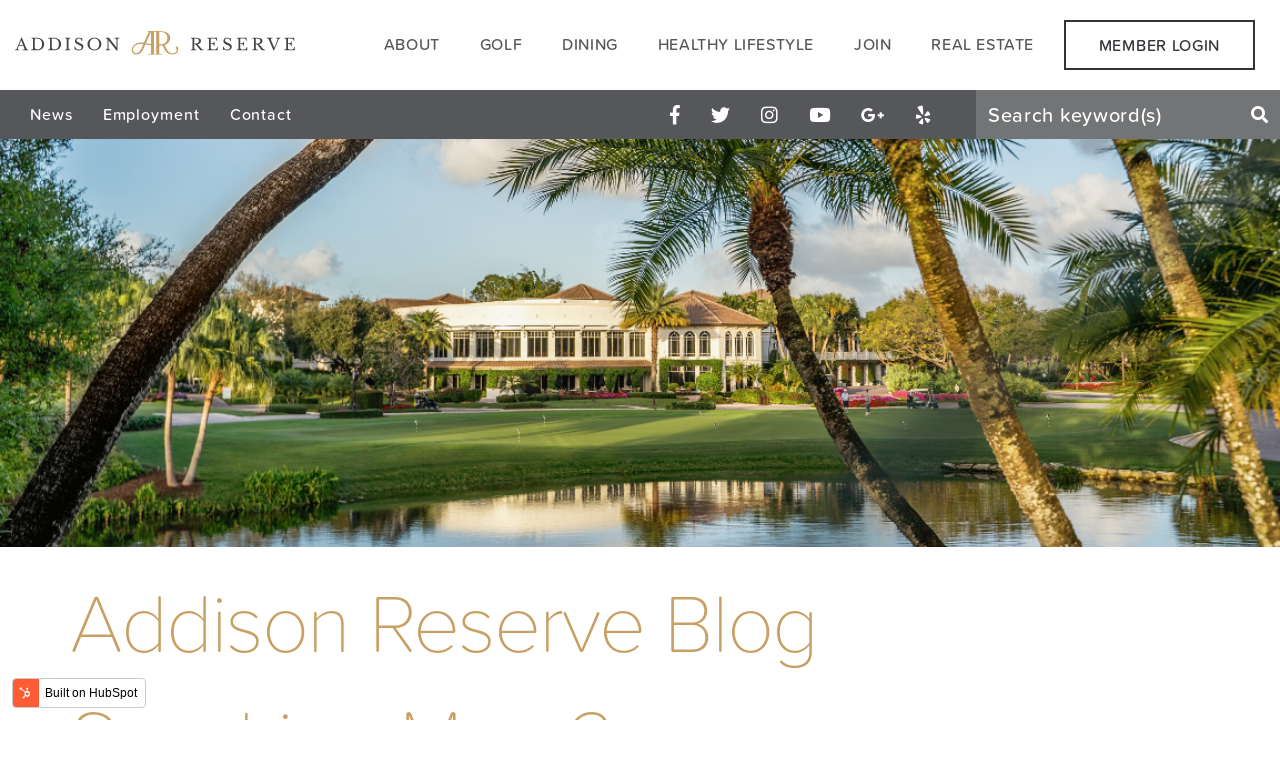

--- FILE ---
content_type: text/html; charset=UTF-8
request_url: https://blog.addisonreserve.cc/stress-eating
body_size: 11781
content:
<!doctype html><!--[if lt IE 7]> <html class="no-js lt-ie9 lt-ie8 lt-ie7" lang="en" > <![endif]--><!--[if IE 7]>    <html class="no-js lt-ie9 lt-ie8" lang="en" >        <![endif]--><!--[if IE 8]>    <html class="no-js lt-ie9" lang="en" >               <![endif]--><!--[if gt IE 8]><!--><html class="no-js" lang="en"><!--<![endif]--><head>
    <meta charset="utf-8">
    <meta http-equiv="X-UA-Compatible" content="IE=edge,chrome=1">
    <meta name="author" content="Jenna Appel">
    <meta name="description" content="Registered dietitian answers a few questions about how to gain control of compulsive snacking during this time of anxiety due to the COVID-19 virus.">
    <meta name="generator" content="HubSpot">
    <title>Snacking More? Covid-19 and Emotional Eating</title>
    <link rel="shortcut icon" href="https://blog.addisonreserve.cc/hubfs/AddisonReserve_January2019/image/favicon.ico">
    
<meta name="viewport" content="width=device-width, initial-scale=1">

    <script src="/hs/hsstatic/jquery-libs/static-1.4/jquery/jquery-1.11.2.js"></script>
<script>hsjQuery = window['jQuery'];</script>
    <meta property="og:description" content="Registered dietitian answers a few questions about how to gain control of compulsive snacking during this time of anxiety due to the COVID-19 virus.">
    <meta property="og:title" content="Snacking More? Covid-19 and Emotional Eating">
    <meta name="twitter:description" content="Registered dietitian answers a few questions about how to gain control of compulsive snacking during this time of anxiety due to the COVID-19 virus.">
    <meta name="twitter:title" content="Snacking More? Covid-19 and Emotional Eating">

    

    
    <style>
a.cta_button{-moz-box-sizing:content-box !important;-webkit-box-sizing:content-box !important;box-sizing:content-box !important;vertical-align:middle}.hs-breadcrumb-menu{list-style-type:none;margin:0px 0px 0px 0px;padding:0px 0px 0px 0px}.hs-breadcrumb-menu-item{float:left;padding:10px 0px 10px 10px}.hs-breadcrumb-menu-divider:before{content:'›';padding-left:10px}.hs-featured-image-link{border:0}.hs-featured-image{float:right;margin:0 0 20px 20px;max-width:50%}@media (max-width: 568px){.hs-featured-image{float:none;margin:0;width:100%;max-width:100%}}.hs-screen-reader-text{clip:rect(1px, 1px, 1px, 1px);height:1px;overflow:hidden;position:absolute !important;width:1px}
</style>

<link rel="stylesheet" href="/hs/hsstatic/BlogSocialSharingSupport/static-1.258/bundles/project.css">
<link rel="stylesheet" href="/hs/hsstatic/AsyncSupport/static-1.501/sass/comments_listing_asset.css">
<link rel="stylesheet" href="/hs/hsstatic/AsyncSupport/static-1.501/sass/rss_post_listing.css">
    

    
<!--  Added by GoogleAnalytics integration -->
<script>
var _hsp = window._hsp = window._hsp || [];
_hsp.push(['addPrivacyConsentListener', function(consent) { if (consent.allowed || (consent.categories && consent.categories.analytics)) {
  (function(i,s,o,g,r,a,m){i['GoogleAnalyticsObject']=r;i[r]=i[r]||function(){
  (i[r].q=i[r].q||[]).push(arguments)},i[r].l=1*new Date();a=s.createElement(o),
  m=s.getElementsByTagName(o)[0];a.async=1;a.src=g;m.parentNode.insertBefore(a,m)
})(window,document,'script','//www.google-analytics.com/analytics.js','ga');
  ga('create','UA-12733469-1','auto');
  ga('send','pageview');
}}]);
</script>

<!-- /Added by GoogleAnalytics integration -->

<!--  Added by GoogleAnalytics4 integration -->
<script>
var _hsp = window._hsp = window._hsp || [];
window.dataLayer = window.dataLayer || [];
function gtag(){dataLayer.push(arguments);}

var useGoogleConsentModeV2 = true;
var waitForUpdateMillis = 1000;


if (!window._hsGoogleConsentRunOnce) {
  window._hsGoogleConsentRunOnce = true;

  gtag('consent', 'default', {
    'ad_storage': 'denied',
    'analytics_storage': 'denied',
    'ad_user_data': 'denied',
    'ad_personalization': 'denied',
    'wait_for_update': waitForUpdateMillis
  });

  if (useGoogleConsentModeV2) {
    _hsp.push(['useGoogleConsentModeV2'])
  } else {
    _hsp.push(['addPrivacyConsentListener', function(consent){
      var hasAnalyticsConsent = consent && (consent.allowed || (consent.categories && consent.categories.analytics));
      var hasAdsConsent = consent && (consent.allowed || (consent.categories && consent.categories.advertisement));

      gtag('consent', 'update', {
        'ad_storage': hasAdsConsent ? 'granted' : 'denied',
        'analytics_storage': hasAnalyticsConsent ? 'granted' : 'denied',
        'ad_user_data': hasAdsConsent ? 'granted' : 'denied',
        'ad_personalization': hasAdsConsent ? 'granted' : 'denied'
      });
    }]);
  }
}

gtag('js', new Date());
gtag('set', 'developer_id.dZTQ1Zm', true);
gtag('config', 'G-5645624569');
</script>
<script async src="https://www.googletagmanager.com/gtag/js?id=G-5645624569"></script>

<!-- /Added by GoogleAnalytics4 integration -->


<link rel="stylesheet" type="text/css" href="//cdn.memfirstweb.net/fonts/fa5/5-10-1/css/all.min.css">
<!-- Google tag (gtag.js) -->
<script async src="https://www.googletagmanager.com/gtag/js?id=G-3N7W5JRR7N"></script>
<script>
  window.dataLayer = window.dataLayer || [];
  function gtag(){dataLayer.push(arguments);}
  gtag('js', new Date());

  gtag('config', 'G-3N7W5JRR7N');
</script>
<!-- Google Tag Manager -->
<script>(function(w,d,s,l,i){w[l]=w[l]||[];w[l].push({'gtm.start':
new Date().getTime(),event:'gtm.js'});var f=d.getElementsByTagName(s)[0],
j=d.createElement(s),dl=l!='dataLayer'?'&l='+l:'';j.async=true;j.src=
'https://www.googletagmanager.com/gtm.js?id='+i+dl;f.parentNode.insertBefore(j,f);
})(window,document,'script','dataLayer','GTM-PWBBV35');</script>
<!-- End Google Tag Manager -->

<!-- Facebook Pixel Code -->
<script>
!function(f,b,e,v,n,t,s)
{if(f.fbq)return;n=f.fbq=function(){n.callMethod?
n.callMethod.apply(n,arguments):n.queue.push(arguments)};
if(!f._fbq)f._fbq=n;n.push=n;n.loaded=!0;n.version='2.0';
n.queue=[];t=b.createElement(e);t.async=!0;
t.src=v;s=b.getElementsByTagName(e)[0];
s.parentNode.insertBefore(t,s)}(window,document,'script',
'https://connect.facebook.net/en_US/fbevents.js');
 fbq('init', '242495500191021'); 
fbq('track', 'PageView');
</script>
<noscript>
 &lt;img  height="1" width="1" src="https://www.facebook.com/tr?id=242495500191021&amp;amp;ev=PageView
&amp;amp;noscript=1"&gt;
</noscript>
<!-- End Facebook Pixel Code -->
<link rel="amphtml" href="https://blog.addisonreserve.cc/stress-eating?hs_amp=true">

<meta property="og:image" content="https://blog.addisonreserve.cc/hubfs/stress%20eating.png">
<meta property="og:image:width" content="1511">
<meta property="og:image:height" content="980">

<meta name="twitter:image" content="https://blog.addisonreserve.cc/hubfs/stress%20eating.png">


<meta property="og:url" content="https://blog.addisonreserve.cc/stress-eating">
<meta name="twitter:card" content="summary_large_image">

<link rel="canonical" href="https://blog.addisonreserve.cc/stress-eating">

<meta property="og:type" content="article">
<link rel="alternate" type="application/rss+xml" href="https://blog.addisonreserve.cc/rss.xml">
<meta name="twitter:domain" content="blog.addisonreserve.cc">
<script src="//platform.linkedin.com/in.js" type="text/javascript">
    lang: en_US
</script>

<meta http-equiv="content-language" content="en">
<link rel="stylesheet" href="//7052064.fs1.hubspotusercontent-na1.net/hubfs/7052064/hub_generated/template_assets/DEFAULT_ASSET/1767723259071/template_layout.min.css">


<link rel="stylesheet" href="https://blog.addisonreserve.cc/hubfs/hub_generated/template_assets/1/7304107220/1741213695312/template_AddisonReserve_January2019-style.min.css">




</head>
<body class="blog   hs-content-id-27908053185 hs-blog-post hs-blog-id-5902231653" style="">
    <div class="header-container-wrapper">
    <div class="header-container container-fluid">

<div class="row-fluid-wrapper row-depth-1 row-number-1 ">
<div class="row-fluid ">
<div class="span12 widget-span widget-type-global_group " style="" data-widget-type="global_group" data-x="0" data-w="12">
<div class="" data-global-widget-path="generated_global_groups/7303991005.html"><div class="row-fluid-wrapper row-depth-1 row-number-1 ">
<div class="row-fluid ">
<div class="span12 widget-span widget-type-cell csm-header-group csm-desktop" style="" data-widget-type="cell" data-x="0" data-w="12">

<div class="row-fluid-wrapper row-depth-1 row-number-2 ">
<div class="row-fluid ">
<div class="span12 widget-span widget-type-cell csm-header-top" style="" data-widget-type="cell" data-x="0" data-w="12">

<div class="row-fluid-wrapper row-depth-1 row-number-3 ">
<div class="row-fluid ">
<div class="span4 widget-span widget-type-custom_widget csm-logo" style="" data-widget-type="custom_widget" data-x="0" data-w="4">
<div id="hs_cos_wrapper_module_1548741551104229" class="hs_cos_wrapper hs_cos_wrapper_widget hs_cos_wrapper_type_module" style="" data-hs-cos-general-type="widget" data-hs-cos-type="module"><div class="custom-header-logo">
  <a href="https://www.addisonreserve.cc/about/login" class="login-button mobile">Login</a>
  <a class="logo" href="https://www.addisonreserve.cc/" tabindex="0">
    <img src="https://blog.addisonreserve.cc/hubfs/AddisonReserve_January2019/image/addisonreserve-logo.svg" alt="Addison Reserve Country Club">
  </a>
  <a class="logo mobile" href="https://www.addisonreserve.cc/" tabindex="0">
    <img src="https://blog.addisonreserve.cc/hubfs/AddisonReserve_January2019/image/Addisonreserve.svg" alt="Addison Reserve Country Club">
  </a>
</div></div>

</div><!--end widget-span -->
<div class="span8 widget-span widget-type-custom_widget custom-menu-primary" style="" data-widget-type="custom_widget" data-x="4" data-w="8">
<div id="hs_cos_wrapper_module_151811933987828" class="hs_cos_wrapper hs_cos_wrapper_widget hs_cos_wrapper_type_module widget-type-menu" style="" data-hs-cos-general-type="widget" data-hs-cos-type="module">
<span id="hs_cos_wrapper_module_151811933987828_" class="hs_cos_wrapper hs_cos_wrapper_widget hs_cos_wrapper_type_menu" style="" data-hs-cos-general-type="widget" data-hs-cos-type="menu"><div id="hs_menu_wrapper_module_151811933987828_" class="hs-menu-wrapper active-branch flyouts hs-menu-flow-horizontal" role="navigation" data-sitemap-name="default" data-menu-id="7304214550" aria-label="Navigation Menu">
 <ul role="menu">
  <li class="hs-menu-item hs-menu-depth-1" role="none"><a href="https://www.addisonreserve.cc/about" role="menuitem">About</a></li>
  <li class="hs-menu-item hs-menu-depth-1" role="none"><a href="https://www.addisonreserve.cc/golf" role="menuitem">Golf</a></li>
  <li class="hs-menu-item hs-menu-depth-1" role="none"><a href="https://www.addisonreserve.cc/dining" role="menuitem">Dining</a></li>
  <li class="hs-menu-item hs-menu-depth-1" role="none"><a href="https://www.addisonreserve.cc/healthy-lifestyle" role="menuitem">Healthy Lifestyle</a></li>
  <li class="hs-menu-item hs-menu-depth-1" role="none"><a href="https://www.addisonreserve.cc/join" role="menuitem">Join</a></li>
  <li class="hs-menu-item hs-menu-depth-1" role="none"><a href="https://www.addisonreserve.cc/real-estate" role="menuitem">Real Estate</a></li>
  <li class="hs-menu-item hs-menu-depth-1" role="none"><a href="https://www.addisonreserve.cc/about/login" role="menuitem">Member Login</a></li>
 </ul>
</div></span></div>

</div><!--end widget-span -->
</div><!--end row-->
</div><!--end row-wrapper -->

</div><!--end widget-span -->
</div><!--end row-->
</div><!--end row-wrapper -->

<div class="row-fluid-wrapper row-depth-1 row-number-4 ">
<div class="row-fluid ">
<div class="span12 widget-span widget-type-cell csm-header-bottom" style="" data-widget-type="cell" data-x="0" data-w="12">

<div class="row-fluid-wrapper row-depth-1 row-number-5 ">
<div class="row-fluid ">
<div class="span4 widget-span widget-type-custom_widget csm-bottom-menu" style="" data-widget-type="custom_widget" data-x="0" data-w="4">
<div id="hs_cos_wrapper_module_1548827464913173" class="hs_cos_wrapper hs_cos_wrapper_widget hs_cos_wrapper_type_module widget-type-rich_text" style="" data-hs-cos-general-type="widget" data-hs-cos-type="module"><span id="hs_cos_wrapper_module_1548827464913173_" class="hs_cos_wrapper hs_cos_wrapper_widget hs_cos_wrapper_type_rich_text" style="" data-hs-cos-general-type="widget" data-hs-cos-type="rich_text"><ul>
<li><a href="https://www.addisonreserve.cc/in-the-news">News</a></li>
<li><a href="https://www.addisonreserve.cc/employment">Employment</a></li>
<li><a href="https://www.addisonreserve.cc/about/directions">Contact</a></li>
</ul></span></div>

</div><!--end widget-span -->
<div class="span8 widget-span widget-type-custom_widget " style="" data-widget-type="custom_widget" data-x="4" data-w="8">
<div id="hs_cos_wrapper_module_154876080520340" class="hs_cos_wrapper hs_cos_wrapper_widget hs_cos_wrapper_type_module" style="" data-hs-cos-general-type="widget" data-hs-cos-type="module"><form class="navbar-form navbar-right" method="post" action="https://www.addisonreserve.cc/club/scripts/search/search.asp?NS=PUBLIC">
  <div class="form-group">
    <label for="SRCH_TEXT" class="sr-only">Search Our Site</label>
    <input type="text" class="form-control" placeholder="Search keyword(s)" aria-required="true" name="SRCH_TEXT" id="SRCH_TEXT" aria-labelledby="search_label">
    <button type="submit" class="btn btn-default"> <span class="fa fa-search" aria-hidden="true"></span> <span class="sr-only">Search</span> </button>
  </div>
</form>
<ul class="nav navbar-nav navbar-right social" role="menu" aria-label="social media">

  <li role="menuitem"><a href="https://www.facebook.com/addisonreservecc" target="_blank" title="facebook"><span class="fab fa-facebook-f" aria-hidden="true"></span> <span class="sr-only">Facebook, opens in new window</span></a></li>



  <li role="menuitem"><a href="https://twitter.com/addisonreserve" target="_blank" title="twitter"><span class="fab fa-twitter" aria-hidden="true"></span> <span class="sr-only">Twitter, opens in new window</span></a></li>



  <li role="menuitem"><a href="https://www.instagram.com/addisonreservecc" target="_blank" title="instagram"><span class="fab fa-instagram" aria-hidden="true"></span> <span class="sr-only">Instagram, opens in new window</span></a></li>





  <li role="menuitem"><a href="https://www.youtube.com/channel/UCe41aT7n-EioWasI-9fUvfA" target="_blank" title="youtube"><span class="fab fa-youtube" aria-hidden="true"></span> <span class="sr-only">Youtube, opens in new window</span></a></li>





  <li role="menuitem"><a href="https://plus.google.com/111594116456494852577" target="_blank" title="googleplus"><span class="fab fa-google-plus-g" aria-hidden="true"></span> <span class="sr-only">Google Plus, opens in new window</span></a></li>



  <li role="menuitem"><a href="https://www.yelp.com/biz/addison-reserve-country-club-delray-beach-2" target="_blank" title="yelp"><span class="fab fa-yelp" aria-hidden="true"></span> <span class="sr-only">Yelp, opens in new window</span></a></li>



</ul></div>

</div><!--end widget-span -->
</div><!--end row-->
</div><!--end row-wrapper -->

</div><!--end widget-span -->
</div><!--end row-->
</div><!--end row-wrapper -->

</div><!--end widget-span -->
</div><!--end row-->
</div><!--end row-wrapper -->

<div class="row-fluid-wrapper row-depth-1 row-number-6 ">
<div class="row-fluid ">
<div class="span12 widget-span widget-type-cell csm-header-top csm-mobile" style="" data-widget-type="cell" data-x="0" data-w="12">

<div class="row-fluid-wrapper row-depth-1 row-number-7 ">
<div class="row-fluid ">
<div class="span12 widget-span widget-type-custom_widget csm-logo" style="" data-widget-type="custom_widget" data-x="0" data-w="12">
<div id="hs_cos_wrapper_module_154876108118092" class="hs_cos_wrapper hs_cos_wrapper_widget hs_cos_wrapper_type_module" style="" data-hs-cos-general-type="widget" data-hs-cos-type="module"><div class="custom-header-logo">
  <a href="https://www.addisonreserve.cc/about/login" class="login-button mobile">Login</a>
  <a class="logo" href="https://www.addisonreserve.cc/" tabindex="0">
    <img src="https://blog.addisonreserve.cc/hubfs/AddisonReserve_January2019/image/addisonreserve-logo.svg" alt="Addison Reserve Country Club">
  </a>
  <a class="logo mobile" href="https://www.addisonreserve.cc/" tabindex="0">
    <img src="https://blog.addisonreserve.cc/hubfs/AddisonReserve_January2019/image/Addisonreserve.svg" alt="Addison Reserve Country Club">
  </a>
</div></div>

</div><!--end widget-span -->
</div><!--end row-->
</div><!--end row-wrapper -->

<div class="row-fluid-wrapper row-depth-1 row-number-8 ">
<div class="row-fluid ">
<div class="span12 widget-span widget-type-custom_widget custom-menu-primary" style="" data-widget-type="custom_widget" data-x="0" data-w="12">
<div id="hs_cos_wrapper_module_154876108118093" class="hs_cos_wrapper hs_cos_wrapper_widget hs_cos_wrapper_type_module widget-type-menu" style="" data-hs-cos-general-type="widget" data-hs-cos-type="module">
<span id="hs_cos_wrapper_module_154876108118093_" class="hs_cos_wrapper hs_cos_wrapper_widget hs_cos_wrapper_type_menu" style="" data-hs-cos-general-type="widget" data-hs-cos-type="menu"><div id="hs_menu_wrapper_module_154876108118093_" class="hs-menu-wrapper active-branch flyouts hs-menu-flow-horizontal" role="navigation" data-sitemap-name="default" data-menu-id="7304317889" aria-label="Navigation Menu">
 <ul role="menu">
  <li class="hs-menu-item hs-menu-depth-1" role="none"><a href="https://www.addisonreserve.cc/about" role="menuitem">About</a></li>
  <li class="hs-menu-item hs-menu-depth-1" role="none"><a href="https://www.addisonreserve.cc/golf" role="menuitem">Golf</a></li>
  <li class="hs-menu-item hs-menu-depth-1" role="none"><a href="https://www.addisonreserve.cc/dining" role="menuitem">Dining</a></li>
  <li class="hs-menu-item hs-menu-depth-1" role="none"><a href="https://www.addisonreserve.cc/healthy-lifestyle" role="menuitem">Healthy Lifestyle</a></li>
  <li class="hs-menu-item hs-menu-depth-1" role="none"><a href="https://www.addisonreserve.cc/join" role="menuitem">Join</a></li>
  <li class="hs-menu-item hs-menu-depth-1" role="none"><a href="https://www.addisonreserve.cc/real-estate" role="menuitem">Real Estate</a></li>
  <li class="hs-menu-item hs-menu-depth-1" role="none"><a href="https://www.addisonreserve.cc/in-the-news" role="menuitem">News</a></li>
  <li class="hs-menu-item hs-menu-depth-1" role="none"><a href="https://www.addisonreserve.cc/employment" role="menuitem">Employment</a></li>
  <li class="hs-menu-item hs-menu-depth-1" role="none"><a href="https://www.addisonreserve.cc/about/directions" role="menuitem">Contact</a></li>
 </ul>
</div></span></div>

</div><!--end widget-span -->
</div><!--end row-->
</div><!--end row-wrapper -->

<div class="row-fluid-wrapper row-depth-1 row-number-9 ">
<div class="row-fluid ">
<div class="span12 widget-span widget-type-custom_widget csm-mobile-form" style="" data-widget-type="custom_widget" data-x="0" data-w="12">
<div id="hs_cos_wrapper_module_1548761107275105" class="hs_cos_wrapper hs_cos_wrapper_widget hs_cos_wrapper_type_module" style="" data-hs-cos-general-type="widget" data-hs-cos-type="module"><form class="navbar-form navbar-right" method="post" action="https://www.addisonreserve.cc/club/scripts/search/search.asp?NS=PUBLIC">
  <div class="form-group">
    <label for="SRCH_TEXT" class="sr-only">Search Our Site</label>
    <input type="text" class="form-control" placeholder="Search keyword(s)" aria-required="true" name="SRCH_TEXT" id="SRCH_TEXT" aria-labelledby="search_label">
    <button type="submit" class="btn btn-default"> <span class="fa fa-search" aria-hidden="true"></span> <span class="sr-only">Search</span> </button>
  </div>
</form>
<ul class="nav navbar-nav navbar-right social" role="menu" aria-label="social media">

  <li role="menuitem"><a href="https://www.facebook.com/addisonreservecc" target="_blank" title="facebook"><span class="fab fa-facebook-f" aria-hidden="true"></span> <span class="sr-only">Facebook, opens in new window</span></a></li>



  <li role="menuitem"><a href="https://twitter.com/addisonreserve" target="_blank" title="twitter"><span class="fab fa-twitter" aria-hidden="true"></span> <span class="sr-only">Twitter, opens in new window</span></a></li>



  <li role="menuitem"><a href="https://www.instagram.com/addisonreservecc" target="_blank" title="instagram"><span class="fab fa-instagram" aria-hidden="true"></span> <span class="sr-only">Instagram, opens in new window</span></a></li>





  <li role="menuitem"><a href="https://www.youtube.com/channel/UCe41aT7n-EioWasI-9fUvfA" target="_blank" title="youtube"><span class="fab fa-youtube" aria-hidden="true"></span> <span class="sr-only">Youtube, opens in new window</span></a></li>





  <li role="menuitem"><a href="https://plus.google.com/111594116456494852577" target="_blank" title="googleplus"><span class="fab fa-google-plus-g" aria-hidden="true"></span> <span class="sr-only">Google Plus, opens in new window</span></a></li>



  <li role="menuitem"><a href="https://www.yelp.com/biz/addison-reserve-country-club-delray-beach-2" target="_blank" title="yelp"><span class="fab fa-yelp" aria-hidden="true"></span> <span class="sr-only">Yelp, opens in new window</span></a></li>



</ul></div>

</div><!--end widget-span -->
</div><!--end row-->
</div><!--end row-wrapper -->

</div><!--end widget-span -->
</div><!--end row-->
</div><!--end row-wrapper -->
</div>
</div><!--end widget-span -->
</div><!--end row-->
</div><!--end row-wrapper -->

    </div><!--end header -->
</div><!--end header wrapper -->

<div class="body-container-wrapper">
    <div class="body-container container-fluid">

<div class="row-fluid-wrapper row-depth-1 row-number-1 ">
<div class="row-fluid ">
<div class="span12 widget-span widget-type-custom_widget " style="" data-widget-type="custom_widget" data-x="0" data-w="12">
<div id="hs_cos_wrapper_module_1548846145932619" class="hs_cos_wrapper hs_cos_wrapper_widget hs_cos_wrapper_type_module" style="" data-hs-cos-general-type="widget" data-hs-cos-type="module"><div class="custom-banner-section" style="background-image:url(https://blog.addisonreserve.cc/hubfs/AddisonReserveBlog.png)">
	
</div></div>

</div><!--end widget-span -->
</div><!--end row-->
</div><!--end row-wrapper -->

<div class="row-fluid-wrapper row-depth-1 row-number-2 ">
<div class="row-fluid ">
<div class="span12 widget-span widget-type-cell page-center content-wrapper" style="" data-widget-type="cell" data-x="0" data-w="12">

<div class="row-fluid-wrapper row-depth-1 row-number-3 ">
<div class="row-fluid ">
<div class="span12 widget-span widget-type-raw_jinja hs-blog-header" style="" data-widget-type="raw_jinja" data-x="0" data-w="12">
<h1>Addison Reserve Blog</h1></div><!--end widget-span -->

</div><!--end row-->
</div><!--end row-wrapper -->

<div class="row-fluid-wrapper row-depth-1 row-number-4 ">
<div class="row-fluid ">
<div class="span8 widget-span widget-type-cell blog-content" style="" data-widget-type="cell" data-x="0" data-w="8">

<div class="row-fluid-wrapper row-depth-1 row-number-5 ">
<div class="row-fluid ">
<div class="span12 widget-span widget-type-custom_widget " style="" data-widget-type="custom_widget" data-x="0" data-w="12">
<div id="hs_cos_wrapper_module_1523032069834331" class="hs_cos_wrapper hs_cos_wrapper_widget hs_cos_wrapper_type_module widget-type-blog_content" style="" data-hs-cos-general-type="widget" data-hs-cos-type="module">
    <div class="blog-section">
    <div class="blog-post-wrapper cell-wrapper">
       <div class="blog-section">
            <div class="blog-post-wrapper cell-wrapper">
                <div class="section post-header">
                    <h1><span id="hs_cos_wrapper_name" class="hs_cos_wrapper hs_cos_wrapper_meta_field hs_cos_wrapper_type_text" style="" data-hs-cos-general-type="meta_field" data-hs-cos-type="text">Snacking More? Covid-19 and Emotional Eating</span></h1>
                    <div id="hubspot-author_data" class="hubspot-editable" data-hubspot-form-id="author_data" data-hubspot-name="Blog Author">
                        <span class="hs-author-label">Posted by</span>
                        
                            <a class="author-link" href="https://blog.addisonreserve.cc/author/jenna-appel">Jenna Appel</a> on Apr 2, 2020 2:57:37 PM
                             <div class="hs-author-avatar"> <img loading="lazy" src="https://blog.addisonreserve.cc/hubfs/jenna%20appel.jpg" alt="Jenna Appel"> </div> 
                            
                                <div class="hs-author-social-section">
                                    <span class="hs-author-social-label">Find me on:</span>
                                    <div class="hs-author-social-links">
                                        
                                            <a href="https://www.facebook.com/AppelNutritionInc/" target="_blank" class="hs-author-social-link hs-social-facebook">Facebook </a>
                                        
                                        
                                        
                                        
                                    </div>
                                </div>
                            
                        
                    </div>
                </div>
                <span id="hs_cos_wrapper_module_1523032069834331_blog_social_sharing" class="hs_cos_wrapper hs_cos_wrapper_widget hs_cos_wrapper_type_blog_social_sharing" style="" data-hs-cos-general-type="widget" data-hs-cos-type="blog_social_sharing">
<div class="hs-blog-social-share">
    <ul class="hs-blog-social-share-list">
        
        <li class="hs-blog-social-share-item hs-blog-social-share-item-twitter">
            <!-- Twitter social share -->
            <a href="https://twitter.com/share" class="twitter-share-button" data-lang="en" data-url="https://blog.addisonreserve.cc/stress-eating" data-size="medium" data-text="Snacking More? Covid-19 and Emotional Eating">Tweet</a>
        </li>
        

        
        <li class="hs-blog-social-share-item hs-blog-social-share-item-linkedin">
            <!-- LinkedIn social share -->
            <script type="IN/Share" data-url="https://blog.addisonreserve.cc/stress-eating" data-showzero="true" data-counter="right"></script>
        </li>
        

        
        <li class="hs-blog-social-share-item hs-blog-social-share-item-facebook">
            <!-- Facebook share -->
            <div class="fb-share-button" data-href="https://blog.addisonreserve.cc/stress-eating" data-layout="button_count"></div>
        </li>
        
    </ul>
 </div>

</span>
                <div class="section post-body">
                    <span id="hs_cos_wrapper_post_body" class="hs_cos_wrapper hs_cos_wrapper_meta_field hs_cos_wrapper_type_rich_text" style="" data-hs-cos-general-type="meta_field" data-hs-cos-type="rich_text"><p><span style="font-size: 18px;"><img src="https://blog.addisonreserve.cc/hs-fs/hubfs/stress%20eating.png?width=1511&amp;name=stress%20eating.png" alt="stress eating" width="1511" style="background-color: transparent; font-size: 16px; width: 1511px;" srcset="https://blog.addisonreserve.cc/hs-fs/hubfs/stress%20eating.png?width=756&amp;name=stress%20eating.png 756w, https://blog.addisonreserve.cc/hs-fs/hubfs/stress%20eating.png?width=1511&amp;name=stress%20eating.png 1511w, https://blog.addisonreserve.cc/hs-fs/hubfs/stress%20eating.png?width=2267&amp;name=stress%20eating.png 2267w, https://blog.addisonreserve.cc/hs-fs/hubfs/stress%20eating.png?width=3022&amp;name=stress%20eating.png 3022w, https://blog.addisonreserve.cc/hs-fs/hubfs/stress%20eating.png?width=3778&amp;name=stress%20eating.png 3778w, https://blog.addisonreserve.cc/hs-fs/hubfs/stress%20eating.png?width=4533&amp;name=stress%20eating.png 4533w" sizes="(max-width: 1511px) 100vw, 1511px"></span></p>
<p style="font-size: 20px;">Do you find yourself rifling through the kitchen lately, looking for something sweet or salty to nibble on while you watch the news?And when you find it, do you end up eating a lot more than you intended?</p>
<p style="font-size: 20px;">It’s likely emotional eating. With COVID-19 forcing many of us to stay home while worrying about our loved ones, our finances and our future, some of us are turning to food for distraction and comfort.</p>
<p style="font-size: 20px;">Registered dietitian Jenna Appel teaches workshops on how to change our relationship with food. We asked her a few questions about how to gain control of compulsive snacking.</p>
<p><!--more--></p>
<p><span style="font-size: 20px;"><span style="font-family: verdana, geneva;"><strong><u>Addison Reserve:</u></strong> </span>What is emotional eating and why might many of us be doing that right now?</span></p>
<p><span style="font-size: 20px;"><u>&nbsp;</u></span></p>
<p><span style="font-size: 20px;"><strong><u><span style="font-family: verdana, geneva;">Jenna Appel:</span> </u></strong>Emotional eating is the practice of consuming large quantities of food -- usually "comfort" or junk foods -- in response to feelings instead of hunger. When a stressful situation of this magnitude arises, people often experience substantial changes to their eating behaviors in a conscious or unconscious effort to suppress or soothe negative emotions, to serve as a distraction or as a self-soothing coping mechanism. Due to the current pandemic situation, fear around the availability and accessibility of food may also affect the eating experiences of many people.</span></p>
<p><span style="font-size: 20px;"><u>&nbsp;</u></span></p>
<p><span style="font-size: 20px;"><span style="font-family: verdana, geneva;"><strong><u>AR:</u></strong> </span>Why don’t people emotionally eat salads?</span></p>
<p><span style="font-size: 20px;"><u>&nbsp;</u></span></p>
<p><span style="font-size: 20px;"><span style="font-family: verdana, geneva;"><strong><u>JA: </u></strong></span>Biologically, stress is associated with changes in cortisol levels, which plays a critical role in energy regulation. We tend to crave food higher in fat and sugar when stressed or anxious in part because our body requires more energy to function, and simple carbohydrates (think cookies, cake, chips) are the fastest way to get quick energy - unfortunately, not our nutritious high fiber veggies!</span></p>
<p><span style="font-size: 20px;">High-sugar and high-fat foods not only taste pleasant to the palate, they may have a link to brain chemicals (e.g. serotonin) which give us feelings of pleasure. There is evidence that sweet foods are linked to reward pathways in the brain, which is also why some people turn to them for comfort in times of highly emotional states.</span></p>
<p><span style="font-size: 20px;"><u>&nbsp;</u></span></p>
<p><span style="font-size: 20px;"><span style="font-family: verdana, geneva;"><strong><u>AR:</u></strong> </span>What tips do you have for people who are finding themselves stuck at home, eating too much?</span></p>
<p><span style="font-size: 20px;"><u>&nbsp;</u></span></p>
<p><span style="font-size: 20px;"><strong><u><span style="font-family: verdana, geneva;">JA:</span> </u></strong>Though self-isolating is the best way to protect against COVID-19, being stuck at home can lead to some unhealthy behaviors. While taking comfort in food during times of stress is a normal reaction, overeating regularly can negatively affect your health and increase your stress and anxiety levels. Follow these tips to help you prevent stress eating when you’re stuck at home.</span></p>
<ul>
<li><span style="font-size: 20px;"><span style="font-family: verdana, geneva;"><strong>Eat balanced meals and snacks throughout the day. </strong></span>Aim to have a meal or snack every 3-5 hours, and most importantly be sure to balance your plate with combinations of protein, carbohydrates and healthy fats to keep you satiated. Balancing your meals appropriately will make you less inclined to engage in overeating.</span></li>
<li><span style="font-size: 20px;"><span style="font-family: verdana, geneva;"><strong>Recognize whether your hunger is physical or emotional. </strong></span>One of the most helpful ways to prevent overeating is to understand why it’s happening in the first place. When you notice a craving coming on, check in with yourself. Before you eat, pay special attention to how you’re feeling, such as stressed, bored, sad, or anxious. Simply pausing and evaluating the situation can help you understand what compels you to overeat and may help prevent overeating in the future.</span></li>
<li><span style="font-size: 20px;"><span style="font-family: verdana, geneva;"><strong>Practice not reacting.</strong></span> Many eating behaviors are reactive responses, meaning they are mindless, not mindful. To learn how to not react in the moment, try practicing the skill of pausing, which means that when you have an urge to eat and you know you are not physically hungry - TAKE A PAUSE. If you find yourself in the position of having a craving, commit to delaying eating for anywhere from 5-15 minutes. This will allow you to give yourself a chance to pick a different action such as going for a walk, calling a friend, etc.</span></li>
<li><span style="font-size: 20px;"><span style="font-family: verdana, geneva;"><strong>Cultivating coping skills.</strong></span> Learning to manage your emotions without using food requires some practice. These skills fall into three different categories: finding distractions, seeking nurturing activities, and dealing directly with the feelings. Let’s give some examples of each and how to start figuring out which is the best strategy to use.</span></li>
<li><span style="font-size: 20px;"><span style="font-family: verdana, geneva;"><strong>Find distractions:</strong> </span>Watch TV, go on the computer, read a book, take a drive, clean a closet, dance, nap, do a jigsaw puzzle.</span></li>
<li><span style="font-size: 20px;"><span style="font-family: verdana, geneva;"><strong>Seek nurturing activities:</strong></span> Rest and relax, listen to soothing music, meditate, practice yoga, play with a pet, take a walk in nature.</span></li>
<li><span style="font-size: 20px;"><span style="font-family: verdana, geneva;"><strong>Deal with the feelings:</strong> </span>Write in a journal, call a friend or family member, breathe deeply, sit with your feelings and learn how to let them diminish.</span></li>
</ul>
<p><span style="font-size: 20px;"><strong>&nbsp;</strong></span></p>
<p><span style="font-size: 20px;"><strong><span style="font-family: verdana, geneva;">Worried about your emotional eating or weight? Set a virtual date!</span> </strong>Although Addison's Lifestyle Complex has temporarily closed due to COVID-19, our Registered Dietitian and Wellness Coach, Jenna Appel is still available for virtual nutrition coaching! Jenna will help you “Social Distance“ yourself from the unhealthy habits you might be creating during this time.</span></p>
<p>&nbsp;</p>
<p><span style="font-size: 20px;"><a href="http://mailersite.memfirstweb.net/mail/mail_click.asp?CODE=IBBGGOTTIOGISBTYNOMOGRNMAIAB&amp;LID=1">Click Here to Book Your Virtual Session!</a></span></p>
<p>&nbsp;</p>
<h3><span style="font-size: 20px;">Find out more about the Addison Reserve Lifestyle when you download our Ebook below.&nbsp;</span></h3>
<h3><span style="font-size: 20px;"> </span><span style="font-size: 20px;"><!--HubSpot Call-to-Action Code -->
<span class="hs-cta-wrapper" id="hs-cta-wrapper-c7ef130b-f14e-493c-a3ed-2ddf85547eb7"><span class="hs-cta-node hs-cta-c7ef130b-f14e-493c-a3ed-2ddf85547eb7" id="hs-cta-c7ef130b-f14e-493c-a3ed-2ddf85547eb7">
  <!--[if lte IE 8]><div id="hs-cta-ie-element"></div><![endif]--><a href="https://cta-redirect.hubspot.com/cta/redirect/4670186/c7ef130b-f14e-493c-a3ed-2ddf85547eb7" target="_blank" rel="noopener"><img class="hs-cta-img" id="hs-cta-img-c7ef130b-f14e-493c-a3ed-2ddf85547eb7" style="border-width:0px;" src="https://no-cache.hubspot.com/cta/default/4670186/c7ef130b-f14e-493c-a3ed-2ddf85547eb7.png" alt="Lifestyle Ebook Download"></a></span></span>
<!-- end HubSpot Call-to-Action Code --></span></h3></span>
                </div>
                
                     <p id="hubspot-topic_data"> Topics:
                        
                            <a class="topic-link" href="https://blog.addisonreserve.cc/tag/lifestyle">Lifestyle</a>,
                        
                            <a class="topic-link" href="https://blog.addisonreserve.cc/tag/wellness">Wellness</a>,
                        
                            <a class="topic-link" href="https://blog.addisonreserve.cc/tag/health">health</a>,
                        
                            <a class="topic-link" href="https://blog.addisonreserve.cc/tag/diet">diet</a>
                        
                     </p>
                
            </div>
        </div>
        <!-- Optional: Blog Author Bio Box -->
        
    </div>
</div>

</div>

</div><!--end widget-span -->
</div><!--end row-->
</div><!--end row-wrapper -->

<div class="row-fluid-wrapper row-depth-1 row-number-6 ">
<div class="row-fluid ">
<div class="span12 widget-span widget-type-custom_widget " style="" data-widget-type="custom_widget" data-x="0" data-w="12">
<div id="hs_cos_wrapper_module_1523032063950328" class="hs_cos_wrapper hs_cos_wrapper_widget hs_cos_wrapper_type_module widget-type-blog_comments" style="" data-hs-cos-general-type="widget" data-hs-cos-type="module"><span id="hs_cos_wrapper_module_1523032063950328_blog_comments" class="hs_cos_wrapper hs_cos_wrapper_widget hs_cos_wrapper_type_blog_comments" style="" data-hs-cos-general-type="widget" data-hs-cos-type="blog_comments">
<div class="section post-footer">
    <div id="comments-listing" class="new-comments"></div>
    
      <div id="hs_form_target_431f1415-561d-495f-9a75-29ccacf131ab"></div>
      
      
      
      
    
</div>

</span></div>

</div><!--end widget-span -->
</div><!--end row-->
</div><!--end row-wrapper -->

</div><!--end widget-span -->
<div class="span4 widget-span widget-type-cell blog-sidebar" style="" data-widget-type="cell" data-x="8" data-w="4">

<div class="row-fluid-wrapper row-depth-1 row-number-7 ">
<div class="row-fluid ">
<div class="span12 widget-span widget-type-custom_widget " style="" data-widget-type="custom_widget" data-x="0" data-w="12">
<div id="hs_cos_wrapper_module_1523032055299326" class="hs_cos_wrapper hs_cos_wrapper_widget hs_cos_wrapper_type_module widget-type-rich_text widget-type-rich_text" style="" data-hs-cos-general-type="widget" data-hs-cos-type="module"><span id="hs_cos_wrapper_module_1523032055299326_" class="hs_cos_wrapper hs_cos_wrapper_widget hs_cos_wrapper_type_rich_text" style="" data-hs-cos-general-type="widget" data-hs-cos-type="rich_text"><h2>Addison Country Club</h2>
<h3>Our Place, Your Time</h3></span></div>

</div><!--end widget-span -->
</div><!--end row-->
</div><!--end row-wrapper -->

<div class="row-fluid-wrapper row-depth-1 row-number-8 ">
<div class="row-fluid ">
<div class="span12 widget-span widget-type-custom_widget " style="" data-widget-type="custom_widget" data-x="0" data-w="12">
<div id="hs_cos_wrapper_module_1523032048436323" class="hs_cos_wrapper hs_cos_wrapper_widget hs_cos_wrapper_type_module widget-type-blog_subscribe" style="" data-hs-cos-general-type="widget" data-hs-cos-type="module">


<span id="hs_cos_wrapper_module_1523032048436323_blog_subscribe" class="hs_cos_wrapper hs_cos_wrapper_widget hs_cos_wrapper_type_blog_subscribe" style="" data-hs-cos-general-type="widget" data-hs-cos-type="blog_subscribe"><h3 id="hs_cos_wrapper_module_1523032048436323_blog_subscribe_title" class="hs_cos_wrapper form-title" data-hs-cos-general-type="widget_field" data-hs-cos-type="text">Subscribe Here!</h3>

<div id="hs_form_target_module_1523032048436323_blog_subscribe_6521"></div>



</span></div>

</div><!--end widget-span -->
</div><!--end row-->
</div><!--end row-wrapper -->

<div class="row-fluid-wrapper row-depth-1 row-number-9 ">
<div class="row-fluid ">
<div class="span12 widget-span widget-type-custom_widget " style="" data-widget-type="custom_widget" data-x="0" data-w="12">
<div id="hs_cos_wrapper_module_1523032037008319" class="hs_cos_wrapper hs_cos_wrapper_widget hs_cos_wrapper_type_module widget-type-post_listing" style="" data-hs-cos-general-type="widget" data-hs-cos-type="module">
  


<span id="hs_cos_wrapper_module_1523032037008319_" class="hs_cos_wrapper hs_cos_wrapper_widget hs_cos_wrapper_type_post_listing" style="" data-hs-cos-general-type="widget" data-hs-cos-type="post_listing"><div class="block">
  <h3>Recent Posts</h3>
  <div class="widget-module">
    <ul class="hs-hash-269187562-1767773820917">
    </ul>
  </div>
</div>
</span></div>

</div><!--end widget-span -->
</div><!--end row-->
</div><!--end row-wrapper -->

<div class="row-fluid-wrapper row-depth-1 row-number-10 ">
<div class="row-fluid ">
<div class="span12 widget-span widget-type-custom_widget " style="" data-widget-type="custom_widget" data-x="0" data-w="12">
<div id="hs_cos_wrapper_module_1523032024362314" class="hs_cos_wrapper hs_cos_wrapper_widget hs_cos_wrapper_type_module widget-type-post_filter" style="" data-hs-cos-general-type="widget" data-hs-cos-type="module">


  



  




<span id="hs_cos_wrapper_module_1523032024362314_" class="hs_cos_wrapper hs_cos_wrapper_widget hs_cos_wrapper_type_post_filter" style="" data-hs-cos-general-type="widget" data-hs-cos-type="post_filter"><div class="block">
  <h3>Post by filter</h3>
  <div class="widget-module">
    <ul>
      
        <li>
          <a href="https://blog.addisonreserve.cc/tag/lifestyle">Lifestyle <span class="filter-link-count" dir="ltr">(6)</span></a>
        </li>
      
        <li>
          <a href="https://blog.addisonreserve.cc/tag/wellness">Wellness <span class="filter-link-count" dir="ltr">(6)</span></a>
        </li>
      
        <li>
          <a href="https://blog.addisonreserve.cc/tag/health">health <span class="filter-link-count" dir="ltr">(5)</span></a>
        </li>
      
        <li>
          <a href="https://blog.addisonreserve.cc/tag/diet">diet <span class="filter-link-count" dir="ltr">(4)</span></a>
        </li>
      
        <li>
          <a href="https://blog.addisonreserve.cc/tag/country-club-lifestyle">Country Club Lifestyle <span class="filter-link-count" dir="ltr">(3)</span></a>
        </li>
      
        <li style="display:none;">
          <a href="https://blog.addisonreserve.cc/tag/delray-beach">Delray Beach <span class="filter-link-count" dir="ltr">(2)</span></a>
        </li>
      
        <li style="display:none;">
          <a href="https://blog.addisonreserve.cc/tag/florida-lifestyle">Florida Lifestyle <span class="filter-link-count" dir="ltr">(2)</span></a>
        </li>
      
        <li style="display:none;">
          <a href="https://blog.addisonreserve.cc/tag/golf">Golf <span class="filter-link-count" dir="ltr">(2)</span></a>
        </li>
      
        <li style="display:none;">
          <a href="https://blog.addisonreserve.cc/tag/golf-lifestyle">Golf lifestyle <span class="filter-link-count" dir="ltr">(2)</span></a>
        </li>
      
        <li style="display:none;">
          <a href="https://blog.addisonreserve.cc/tag/resort-style">Resort style <span class="filter-link-count" dir="ltr">(2)</span></a>
        </li>
      
        <li style="display:none;">
          <a href="https://blog.addisonreserve.cc/tag/south-florida">South Florida <span class="filter-link-count" dir="ltr">(2)</span></a>
        </li>
      
        <li style="display:none;">
          <a href="https://blog.addisonreserve.cc/tag/residential-golf-community">residential golf community <span class="filter-link-count" dir="ltr">(2)</span></a>
        </li>
      
        <li style="display:none;">
          <a href="https://blog.addisonreserve.cc/tag/south-florida-golf">south florida golf <span class="filter-link-count" dir="ltr">(2)</span></a>
        </li>
      
        <li style="display:none;">
          <a href="https://blog.addisonreserve.cc/tag/aquatics">Aquatics <span class="filter-link-count" dir="ltr">(1)</span></a>
        </li>
      
        <li style="display:none;">
          <a href="https://blog.addisonreserve.cc/tag/dining">Dining <span class="filter-link-count" dir="ltr">(1)</span></a>
        </li>
      
        <li style="display:none;">
          <a href="https://blog.addisonreserve.cc/tag/fitness">Fitness <span class="filter-link-count" dir="ltr">(1)</span></a>
        </li>
      
        <li style="display:none;">
          <a href="https://blog.addisonreserve.cc/tag/mindfulness">Mindfulness <span class="filter-link-count" dir="ltr">(1)</span></a>
        </li>
      
        <li style="display:none;">
          <a href="https://blog.addisonreserve.cc/tag/spa">Spa <span class="filter-link-count" dir="ltr">(1)</span></a>
        </li>
      
        <li style="display:none;">
          <a href="https://blog.addisonreserve.cc/tag/wine">Wine <span class="filter-link-count" dir="ltr">(1)</span></a>
        </li>
      
        <li style="display:none;">
          <a href="https://blog.addisonreserve.cc/tag/appreciation">appreciation <span class="filter-link-count" dir="ltr">(1)</span></a>
        </li>
      
        <li style="display:none;">
          <a href="https://blog.addisonreserve.cc/tag/charity">charity <span class="filter-link-count" dir="ltr">(1)</span></a>
        </li>
      
        <li style="display:none;">
          <a href="https://blog.addisonreserve.cc/tag/charity-golf">charity golf <span class="filter-link-count" dir="ltr">(1)</span></a>
        </li>
      
        <li style="display:none;">
          <a href="https://blog.addisonreserve.cc/tag/club-management">club management <span class="filter-link-count" dir="ltr">(1)</span></a>
        </li>
      
        <li style="display:none;">
          <a href="https://blog.addisonreserve.cc/tag/community">community <span class="filter-link-count" dir="ltr">(1)</span></a>
        </li>
      
        <li style="display:none;">
          <a href="https://blog.addisonreserve.cc/tag/fine-dining">fine dining <span class="filter-link-count" dir="ltr">(1)</span></a>
        </li>
      
        <li style="display:none;">
          <a href="https://blog.addisonreserve.cc/tag/florida-golf">florida golf <span class="filter-link-count" dir="ltr">(1)</span></a>
        </li>
      
        <li style="display:none;">
          <a href="https://blog.addisonreserve.cc/tag/golf-community">golf community <span class="filter-link-count" dir="ltr">(1)</span></a>
        </li>
      
        <li style="display:none;">
          <a href="https://blog.addisonreserve.cc/tag/golf-course-florida">golf course florida <span class="filter-link-count" dir="ltr">(1)</span></a>
        </li>
      
        <li style="display:none;">
          <a href="https://blog.addisonreserve.cc/tag/golf-marathon">golf marathon <span class="filter-link-count" dir="ltr">(1)</span></a>
        </li>
      
        <li style="display:none;">
          <a href="https://blog.addisonreserve.cc/tag/gratitude">gratitude <span class="filter-link-count" dir="ltr">(1)</span></a>
        </li>
      
        <li style="display:none;">
          <a href="https://blog.addisonreserve.cc/tag/member-satisfaction">member satisfaction <span class="filter-link-count" dir="ltr">(1)</span></a>
        </li>
      
        <li style="display:none;">
          <a href="https://blog.addisonreserve.cc/tag/member-service">member service <span class="filter-link-count" dir="ltr">(1)</span></a>
        </li>
      
        <li style="display:none;">
          <a href="https://blog.addisonreserve.cc/tag/passover">passover <span class="filter-link-count" dir="ltr">(1)</span></a>
        </li>
      
        <li style="display:none;">
          <a href="https://blog.addisonreserve.cc/tag/sommelier">sommelier <span class="filter-link-count" dir="ltr">(1)</span></a>
        </li>
      
        <li style="display:none;">
          <a href="https://blog.addisonreserve.cc/tag/south-florida-golf-courses">south florida golf courses <span class="filter-link-count" dir="ltr">(1)</span></a>
        </li>
      
        <li style="display:none;">
          <a href="https://blog.addisonreserve.cc/tag/testimonials">testimonials <span class="filter-link-count" dir="ltr">(1)</span></a>
        </li>
      
        <li style="display:none;">
          <a href="https://blog.addisonreserve.cc/tag/thank-you">thank you <span class="filter-link-count" dir="ltr">(1)</span></a>
        </li>
      
        <li style="display:none;">
          <a href="https://blog.addisonreserve.cc/tag/virtual-seder">virtual seder <span class="filter-link-count" dir="ltr">(1)</span></a>
        </li>
      
        <li style="display:none;">
          <a href="https://blog.addisonreserve.cc/tag/wine-blog">wine blog <span class="filter-link-count" dir="ltr">(1)</span></a>
        </li>
      
        <li style="display:none;">
          <a href="https://blog.addisonreserve.cc/tag/wine-connoisseur">wine connoisseur <span class="filter-link-count" dir="ltr">(1)</span></a>
        </li>
      
    </ul>
    
      <a class="filter-expand-link" href="#">See all</a>
    
  </div>
</div>
</span></div>

</div><!--end widget-span -->
</div><!--end row-->
</div><!--end row-wrapper -->

</div><!--end widget-span -->
</div><!--end row-->
</div><!--end row-wrapper -->

</div><!--end widget-span -->
</div><!--end row-->
</div><!--end row-wrapper -->

    </div><!--end body -->
</div><!--end body wrapper -->

<div class="footer-container-wrapper">
    <div class="footer-container container-fluid">

<div class="row-fluid-wrapper row-depth-1 row-number-1 ">
<div class="row-fluid ">
<div class="span12 widget-span widget-type-global_group " style="" data-widget-type="global_group" data-x="0" data-w="12">
<div class="" data-global-widget-path="generated_global_groups/7303997509.html"><div class="row-fluid-wrapper row-depth-1 row-number-1 ">
<div class="row-fluid ">
<div class="span12 widget-span widget-type-cell csm-footer-group" style="" data-widget-type="cell" data-x="0" data-w="12">

<div class="row-fluid-wrapper row-depth-1 row-number-2 ">
<div class="row-fluid ">
<div class="span12 widget-span widget-type-cell page-center" style="" data-widget-type="cell" data-x="0" data-w="12">

<div class="row-fluid-wrapper row-depth-1 row-number-3 ">
<div class="row-fluid ">
<div class="span12 widget-span widget-type-cell csm-footer-top" style="" data-widget-type="cell" data-x="0" data-w="12">

<div class="row-fluid-wrapper row-depth-1 row-number-4 ">
<div class="row-fluid ">
<div class="span4 widget-span widget-type-custom_widget csm-footer-menu" style="" data-widget-type="custom_widget" data-x="0" data-w="4">
<div id="hs_cos_wrapper_module_1548764867284149" class="hs_cos_wrapper hs_cos_wrapper_widget hs_cos_wrapper_type_module widget-type-form" style="" data-hs-cos-general-type="widget" data-hs-cos-type="module">


	



	<span id="hs_cos_wrapper_module_1548764867284149_" class="hs_cos_wrapper hs_cos_wrapper_widget hs_cos_wrapper_type_form" style="" data-hs-cos-general-type="widget" data-hs-cos-type="form"><h3 id="hs_cos_wrapper_module_1548764867284149_title" class="hs_cos_wrapper form-title" data-hs-cos-general-type="widget_field" data-hs-cos-type="text">Contact Us Today</h3>

<div id="hs_form_target_module_1548764867284149"></div>









</span>
</div>

</div><!--end widget-span -->
<div class="span4 widget-span widget-type-custom_widget csm-address" style="" data-widget-type="custom_widget" data-x="4" data-w="4">
<div id="hs_cos_wrapper_module_151811919667546" class="hs_cos_wrapper hs_cos_wrapper_widget hs_cos_wrapper_type_module widget-type-rich_text" style="" data-hs-cos-general-type="widget" data-hs-cos-type="module"><span id="hs_cos_wrapper_module_151811919667546_" class="hs_cos_wrapper hs_cos_wrapper_widget hs_cos_wrapper_type_rich_text" style="" data-hs-cos-general-type="widget" data-hs-cos-type="rich_text"><h3><a href="https://www.addisonreserve.cc/"> <span itemprop="name"> Addison Reserve Country Club </span> </a></h3>
<ul>
<li><span class="fa fa-map-marker-alt"></span> <span> 7201 Addison Reserve Blvd <br> Delray Beach, FL 33446 </span></li>
<li><span class="fa fa-phone"></span> <span> <a href="tel:%20561-637-4004"> 561-637-4004 </a> </span></li>
<li><span class="fa fa-envelope"></span> <span> <a href="mailto:admin@addisonreserve.cc"> admin@addisonreserve.cc </a> </span></li>
<li>
<ul>
<li><img src="https://blog.addisonreserve.cc/hubfs/AddisonReserve_January2019/image/PlatinumClub.png" alt="Platinum Club"></li>
<li><img src="https://blog.addisonreserve.cc/hubfs/AddisonReserve_January2019/image/DistinguishedClub.png" alt="Distinguished Club"></li>
</ul>
</li>
</ul></span></div>

</div><!--end widget-span -->
<div class="span4 widget-span widget-type-custom_widget " style="" data-widget-type="custom_widget" data-x="8" data-w="4">
<div id="hs_cos_wrapper_module_15488543464991411" class="hs_cos_wrapper hs_cos_wrapper_widget hs_cos_wrapper_type_module widget-type-space" style="" data-hs-cos-general-type="widget" data-hs-cos-type="module"><span class="hs-horizontal-spacer"></span></div>

</div><!--end widget-span -->
</div><!--end row-->
</div><!--end row-wrapper -->

</div><!--end widget-span -->
</div><!--end row-->
</div><!--end row-wrapper -->

<div class="row-fluid-wrapper row-depth-1 row-number-5 ">
<div class="row-fluid ">
<div class="span12 widget-span widget-type-cell csm-footer-bottom" style="" data-widget-type="cell" data-x="0" data-w="12">

<div class="row-fluid-wrapper row-depth-1 row-number-6 ">
<div class="row-fluid ">
<div class="span12 widget-span widget-type-custom_widget csm-footer-menu" style="" data-widget-type="custom_widget" data-x="0" data-w="12">
<div id="hs_cos_wrapper_module_1548765031708258" class="hs_cos_wrapper hs_cos_wrapper_widget hs_cos_wrapper_type_module widget-type-simple_menu" style="" data-hs-cos-general-type="widget" data-hs-cos-type="module"><span id="hs_cos_wrapper_module_1548765031708258_" class="hs_cos_wrapper hs_cos_wrapper_widget hs_cos_wrapper_type_simple_menu" style="" data-hs-cos-general-type="widget" data-hs-cos-type="simple_menu"><div id="hs_menu_wrapper_module_1548765031708258_" class="hs-menu-wrapper active-branch flyouts hs-menu-flow-horizontal" role="navigation" data-sitemap-name="" data-menu-id="" aria-label="Navigation Menu">
 <ul role="menu">
  <li class="hs-menu-item hs-menu-depth-1" role="none"><a href="https://www.addisonreserve.cc/about" role="menuitem" target="_self">About</a></li>
  <li class="hs-menu-item hs-menu-depth-1" role="none"><a href="https://www.addisonreserve.cc/golf" role="menuitem" target="_self">Golf</a></li>
  <li class="hs-menu-item hs-menu-depth-1" role="none"><a href="https://www.addisonreserve.cc/dining" role="menuitem" target="_self">Dining</a></li>
  <li class="hs-menu-item hs-menu-depth-1" role="none"><a href="https://www.addisonreserve.cc/healthy-lifestyle" role="menuitem" target="_self">Healthy Lifestyle</a></li>
  <li class="hs-menu-item hs-menu-depth-1" role="none"><a href="https://www.addisonreserve.cc/join" role="menuitem" target="_self">Join</a></li>
  <li class="hs-menu-item hs-menu-depth-1" role="none"><a href="https://www.addisonreserve.cc/real-estate" role="menuitem" target="_self">Real Estate</a></li>
  <li class="hs-menu-item hs-menu-depth-1" role="none"><a href="https://www.addisonreserve.cc/about/login" role="menuitem" target="_self">Login</a></li>
 </ul>
</div></span></div>

</div><!--end widget-span -->
</div><!--end row-->
</div><!--end row-wrapper -->

<div class="row-fluid-wrapper row-depth-1 row-number-7 ">
<div class="row-fluid ">
<div class="span12 widget-span widget-type-custom_widget " style="" data-widget-type="custom_widget" data-x="0" data-w="12">
<div id="hs_cos_wrapper_module_1548764998331213" class="hs_cos_wrapper hs_cos_wrapper_widget hs_cos_wrapper_type_module" style="" data-hs-cos-general-type="widget" data-hs-cos-type="module"><ul class="csm-footer-social">

  <li role="menuitem"><a href="https://www.facebook.com/addisonreservecc" target="_blank" title="facebook"><span class="fab fa-facebook-f" aria-hidden="true"></span> <span class="sr-only">Facebook, opens in new window</span></a></li>



  <li role="menuitem"><a href="https://twitter.com/addisonreserve" target="_blank" title="twitter"><span class="fab fa-twitter" aria-hidden="true"></span> <span class="sr-only">Twitter, opens in new window</span></a></li>



  <li role="menuitem"><a href="https://www.instagram.com/addisonreservecc" target="_blank" title="instagram"><span class="fab fa-instagram" aria-hidden="true"></span> <span class="sr-only">Instagram, opens in new window</span></a></li>





  <li role="menuitem"><a href="https://www.youtube.com/channel/UCe41aT7n-EioWasI-9fUvfA" target="_blank" title="youtube"><span class="fab fa-youtube" aria-hidden="true"></span> <span class="sr-only">Youtube, opens in new window</span></a></li>





  <li role="menuitem"><a href="https://plus.google.com/111594116456494852577" target="_blank" title="googleplus"><span class="fab fa-google-plus-g" aria-hidden="true"></span> <span class="sr-only">Google Plus, opens in new window</span></a></li>



  <li role="menuitem"><a href="https://www.yelp.com/biz/addison-reserve-country-club-delray-beach-2" target="_blank" title="yelp"><span class="fab fa-yelp" aria-hidden="true"></span> <span class="sr-only">Yelp, opens in new window</span></a></li>



</ul></div>

</div><!--end widget-span -->
</div><!--end row-->
</div><!--end row-wrapper -->

<div class="row-fluid-wrapper row-depth-1 row-number-8 ">
<div class="row-fluid ">
<div class="span12 widget-span widget-type-custom_widget csm-copyright" style="" data-widget-type="custom_widget" data-x="0" data-w="12">
<div id="hs_cos_wrapper_module_1548764971388188" class="hs_cos_wrapper hs_cos_wrapper_widget hs_cos_wrapper_type_module widget-type-rich_text" style="" data-hs-cos-general-type="widget" data-hs-cos-type="module"><span id="hs_cos_wrapper_module_1548764971388188_" class="hs_cos_wrapper hs_cos_wrapper_widget hs_cos_wrapper_type_rich_text" style="" data-hs-cos-general-type="widget" data-hs-cos-type="rich_text"><p>Copyright © 2019 by Addison Reserve Country Club . All Rights Reserved.</p></span></div>

</div><!--end widget-span -->
</div><!--end row-->
</div><!--end row-wrapper -->

</div><!--end widget-span -->
</div><!--end row-->
</div><!--end row-wrapper -->

</div><!--end widget-span -->
</div><!--end row-->
</div><!--end row-wrapper -->

</div><!--end widget-span -->
</div><!--end row-->
</div><!--end row-wrapper -->
</div>
</div><!--end widget-span -->
</div><!--end row-->
</div><!--end row-wrapper -->

    </div><!--end footer -->
</div><!--end footer wrapper -->

    
<script defer src="/hs/hsstatic/cms-free-branding-lib/static-1.2918/js/index.js"></script>
<!-- HubSpot performance collection script -->
<script defer src="/hs/hsstatic/content-cwv-embed/static-1.1293/embed.js"></script>
<script src="https://blog.addisonreserve.cc/hubfs/hub_generated/template_assets/1/7303991004/1741213696866/template_AddisonReserve_January2019-main.js"></script>
<script>
var hsVars = hsVars || {}; hsVars['language'] = 'en';
</script>

<script src="/hs/hsstatic/cos-i18n/static-1.53/bundles/project.js"></script>
<script src="/hs/hsstatic/keyboard-accessible-menu-flyouts/static-1.17/bundles/project.js"></script>
<script src="/hs/hsstatic/AsyncSupport/static-1.501/js/comment_listing_asset.js"></script>
<script>
  function hsOnReadyPopulateCommentsFeed() {
    var options = {
      commentsUrl: "https://api-na1.hubapi.com/comments/v3/comments/thread/public?portalId=4670186&offset=0&limit=10000&contentId=27908053185&collectionId=5902231653",
      maxThreadDepth: 1,
      showForm: true,
      
      skipAssociateContactReason: 'blogComment',
      disableContactPromotion: true,
      
      target: "hs_form_target_431f1415-561d-495f-9a75-29ccacf131ab",
      replyTo: "Reply to <em>{{user}}</em>",
      replyingTo: "Replying to {{user}}"
    };
    window.hsPopulateCommentsFeed(options);
  }

  if (document.readyState === "complete" ||
      (document.readyState !== "loading" && !document.documentElement.doScroll)
  ) {
    hsOnReadyPopulateCommentsFeed();
  } else {
    document.addEventListener("DOMContentLoaded", hsOnReadyPopulateCommentsFeed);
  }

</script>


          <!--[if lte IE 8]>
          <script charset="utf-8" src="https://js.hsforms.net/forms/v2-legacy.js"></script>
          <![endif]-->
      
<script data-hs-allowed="true" src="/_hcms/forms/v2.js"></script>

        <script data-hs-allowed="true">
            hbspt.forms.create({
                portalId: '4670186',
                formId: '431f1415-561d-495f-9a75-29ccacf131ab',
                pageId: '27908053185',
                region: 'na1',
                pageName: "Snacking More? Covid-19 and Emotional Eating",
                contentType: 'blog-post',
                
                formsBaseUrl: '/_hcms/forms/',
                
                
                
                css: '',
                target: "#hs_form_target_431f1415-561d-495f-9a75-29ccacf131ab",
                type: 'BLOG_COMMENT',
                
                submitButtonClass: 'hs-button primary',
                formInstanceId: '175',
                getExtraMetaDataBeforeSubmit: window.hsPopulateCommentFormGetExtraMetaDataBeforeSubmit
            });

            window.addEventListener('message', function(event) {
              var origin = event.origin; var data = event.data;
              if ((origin != null && (origin === 'null' || document.location.href.toLowerCase().indexOf(origin.toLowerCase()) === 0)) && data !== null && data.type === 'hsFormCallback' && data.id == '431f1415-561d-495f-9a75-29ccacf131ab') {
                if (data.eventName === 'onFormReady') {
                  window.hsPopulateCommentFormOnFormReady({
                    successMessage: "Your comment has been received.",
                    target: "#hs_form_target_431f1415-561d-495f-9a75-29ccacf131ab"
                  });
                } else if (data.eventName === 'onFormSubmitted') {
                  window.hsPopulateCommentFormOnFormSubmitted();
                }
              }
            });
        </script>
      

    <!--[if lte IE 8]>
    <script charset="utf-8" src="https://js.hsforms.net/forms/v2-legacy.js"></script>
    <![endif]-->


  <script data-hs-allowed="true">
      hbspt.forms.create({
          portalId: '4670186',
          formId: '15ea8569-39d5-4625-9f30-6c2c57524a63',
          formInstanceId: '6521',
          pageId: '27908053185',
          region: 'na1',
          
          pageName: 'Snacking More? Covid-19 and Emotional Eating',
          
          contentType: 'blog-post',
          
          formsBaseUrl: '/_hcms/forms/',
          
          
          inlineMessage: "Thanks for subscribing!",
          
          css: '',
          target: '#hs_form_target_module_1523032048436323_blog_subscribe_6521',
          
          formData: {
            cssClass: 'hs-form stacked'
          }
      });
  </script>

<script src="/hs/hsstatic/AsyncSupport/static-1.501/js/post_listing_asset.js"></script>
<script>
  function hsOnReadyPopulateListingFeed_269187562_1767773820917() {
    var options = {
      'id': "269187562-1767773820917",
      'listing_url': "/_hcms/postlisting?blogId=5902231653&maxLinks=5&listingType=recent&orderByViews=false&hs-expires=1799280000&hs-version=2&hs-signature=AJ2IBuG8insbi1qwiTSXW-GTbno98OD1Hg",
      'include_featured_image': false
    };
    window.hsPopulateListingFeed(options);
  }

  if (document.readyState === "complete" ||
      (document.readyState !== "loading" && !document.documentElement.doScroll)
  ) {
    hsOnReadyPopulateListingFeed_269187562_1767773820917();
  } else {
    document.addEventListener("DOMContentLoaded", hsOnReadyPopulateListingFeed_269187562_1767773820917);
  }
</script>


    <script data-hs-allowed="true">
        var options = {
            portalId: '4670186',
            formId: 'be686662-d36e-45fc-9a92-e8a0da76918a',
            formInstanceId: '6953',
            
            pageId: '27908053185',
            
            region: 'na1',
            
            
            
            
            pageName: "Snacking More? Covid-19 and Emotional Eating",
            
            
            
            inlineMessage: "Thanks for submitting the form.",
            
            
            rawInlineMessage: "Thanks for submitting the form.",
            
            
            hsFormKey: "dbec94324930dfdb94dc9a4d2549df1e",
            
            
            css: '',
            target: '#hs_form_target_module_1548764867284149',
            
            
            
            
            
            
            
            contentType: "blog-post",
            
            
            
            formsBaseUrl: '/_hcms/forms/',
            
            
            
            formData: {
                cssClass: 'hs-form stacked hs-custom-form'
            }
        };

        options.getExtraMetaDataBeforeSubmit = function() {
            var metadata = {};
            

            if (hbspt.targetedContentMetadata) {
                var count = hbspt.targetedContentMetadata.length;
                var targetedContentData = [];
                for (var i = 0; i < count; i++) {
                    var tc = hbspt.targetedContentMetadata[i];
                     if ( tc.length !== 3) {
                        continue;
                     }
                     targetedContentData.push({
                        definitionId: tc[0],
                        criterionId: tc[1],
                        smartTypeId: tc[2]
                     });
                }
                metadata["targetedContentMetadata"] = JSON.stringify(targetedContentData);
            }

            return metadata;
        };

        hbspt.forms.create(options);
    </script>


<!-- Start of HubSpot Analytics Code -->
<script type="text/javascript">
var _hsq = _hsq || [];
_hsq.push(["setContentType", "blog-post"]);
_hsq.push(["setCanonicalUrl", "https:\/\/blog.addisonreserve.cc\/stress-eating"]);
_hsq.push(["setPageId", "27908053185"]);
_hsq.push(["setContentMetadata", {
    "contentPageId": 27908053185,
    "legacyPageId": "27908053185",
    "contentFolderId": null,
    "contentGroupId": 5902231653,
    "abTestId": null,
    "languageVariantId": 27908053185,
    "languageCode": "en",
    
    
}]);
</script>

<script type="text/javascript" id="hs-script-loader" async defer src="/hs/scriptloader/4670186.js"></script>
<!-- End of HubSpot Analytics Code -->


<script type="text/javascript">
var hsVars = {
    render_id: "e0108eff-ffd9-49fd-9570-2c1f2582e7b8",
    ticks: 1767773820681,
    page_id: 27908053185,
    
    content_group_id: 5902231653,
    portal_id: 4670186,
    app_hs_base_url: "https://app.hubspot.com",
    cp_hs_base_url: "https://cp.hubspot.com",
    language: "en",
    analytics_page_type: "blog-post",
    scp_content_type: "",
    
    analytics_page_id: "27908053185",
    category_id: 3,
    folder_id: 0,
    is_hubspot_user: false
}
</script>


<script defer src="/hs/hsstatic/HubspotToolsMenu/static-1.432/js/index.js"></script>



<div id="fb-root"></div>
  <script>(function(d, s, id) {
  var js, fjs = d.getElementsByTagName(s)[0];
  if (d.getElementById(id)) return;
  js = d.createElement(s); js.id = id;
  js.src = "//connect.facebook.net/en_GB/sdk.js#xfbml=1&version=v3.0";
  fjs.parentNode.insertBefore(js, fjs);
 }(document, 'script', 'facebook-jssdk'));</script> <script>!function(d,s,id){var js,fjs=d.getElementsByTagName(s)[0];if(!d.getElementById(id)){js=d.createElement(s);js.id=id;js.src="https://platform.twitter.com/widgets.js";fjs.parentNode.insertBefore(js,fjs);}}(document,"script","twitter-wjs");</script>
 


    
    <!-- Generated by the HubSpot Template Builder - template version 1.03 -->

</body></html>

--- FILE ---
content_type: text/html; charset=utf-8
request_url: https://www.google.com/recaptcha/enterprise/anchor?ar=1&k=6LdGZJsoAAAAAIwMJHRwqiAHA6A_6ZP6bTYpbgSX&co=aHR0cHM6Ly9ibG9nLmFkZGlzb25yZXNlcnZlLmNjOjQ0Mw..&hl=en&v=N67nZn4AqZkNcbeMu4prBgzg&size=invisible&badge=inline&anchor-ms=20000&execute-ms=30000&cb=k8mfnfpij51i
body_size: 48986
content:
<!DOCTYPE HTML><html dir="ltr" lang="en"><head><meta http-equiv="Content-Type" content="text/html; charset=UTF-8">
<meta http-equiv="X-UA-Compatible" content="IE=edge">
<title>reCAPTCHA</title>
<style type="text/css">
/* cyrillic-ext */
@font-face {
  font-family: 'Roboto';
  font-style: normal;
  font-weight: 400;
  font-stretch: 100%;
  src: url(//fonts.gstatic.com/s/roboto/v48/KFO7CnqEu92Fr1ME7kSn66aGLdTylUAMa3GUBHMdazTgWw.woff2) format('woff2');
  unicode-range: U+0460-052F, U+1C80-1C8A, U+20B4, U+2DE0-2DFF, U+A640-A69F, U+FE2E-FE2F;
}
/* cyrillic */
@font-face {
  font-family: 'Roboto';
  font-style: normal;
  font-weight: 400;
  font-stretch: 100%;
  src: url(//fonts.gstatic.com/s/roboto/v48/KFO7CnqEu92Fr1ME7kSn66aGLdTylUAMa3iUBHMdazTgWw.woff2) format('woff2');
  unicode-range: U+0301, U+0400-045F, U+0490-0491, U+04B0-04B1, U+2116;
}
/* greek-ext */
@font-face {
  font-family: 'Roboto';
  font-style: normal;
  font-weight: 400;
  font-stretch: 100%;
  src: url(//fonts.gstatic.com/s/roboto/v48/KFO7CnqEu92Fr1ME7kSn66aGLdTylUAMa3CUBHMdazTgWw.woff2) format('woff2');
  unicode-range: U+1F00-1FFF;
}
/* greek */
@font-face {
  font-family: 'Roboto';
  font-style: normal;
  font-weight: 400;
  font-stretch: 100%;
  src: url(//fonts.gstatic.com/s/roboto/v48/KFO7CnqEu92Fr1ME7kSn66aGLdTylUAMa3-UBHMdazTgWw.woff2) format('woff2');
  unicode-range: U+0370-0377, U+037A-037F, U+0384-038A, U+038C, U+038E-03A1, U+03A3-03FF;
}
/* math */
@font-face {
  font-family: 'Roboto';
  font-style: normal;
  font-weight: 400;
  font-stretch: 100%;
  src: url(//fonts.gstatic.com/s/roboto/v48/KFO7CnqEu92Fr1ME7kSn66aGLdTylUAMawCUBHMdazTgWw.woff2) format('woff2');
  unicode-range: U+0302-0303, U+0305, U+0307-0308, U+0310, U+0312, U+0315, U+031A, U+0326-0327, U+032C, U+032F-0330, U+0332-0333, U+0338, U+033A, U+0346, U+034D, U+0391-03A1, U+03A3-03A9, U+03B1-03C9, U+03D1, U+03D5-03D6, U+03F0-03F1, U+03F4-03F5, U+2016-2017, U+2034-2038, U+203C, U+2040, U+2043, U+2047, U+2050, U+2057, U+205F, U+2070-2071, U+2074-208E, U+2090-209C, U+20D0-20DC, U+20E1, U+20E5-20EF, U+2100-2112, U+2114-2115, U+2117-2121, U+2123-214F, U+2190, U+2192, U+2194-21AE, U+21B0-21E5, U+21F1-21F2, U+21F4-2211, U+2213-2214, U+2216-22FF, U+2308-230B, U+2310, U+2319, U+231C-2321, U+2336-237A, U+237C, U+2395, U+239B-23B7, U+23D0, U+23DC-23E1, U+2474-2475, U+25AF, U+25B3, U+25B7, U+25BD, U+25C1, U+25CA, U+25CC, U+25FB, U+266D-266F, U+27C0-27FF, U+2900-2AFF, U+2B0E-2B11, U+2B30-2B4C, U+2BFE, U+3030, U+FF5B, U+FF5D, U+1D400-1D7FF, U+1EE00-1EEFF;
}
/* symbols */
@font-face {
  font-family: 'Roboto';
  font-style: normal;
  font-weight: 400;
  font-stretch: 100%;
  src: url(//fonts.gstatic.com/s/roboto/v48/KFO7CnqEu92Fr1ME7kSn66aGLdTylUAMaxKUBHMdazTgWw.woff2) format('woff2');
  unicode-range: U+0001-000C, U+000E-001F, U+007F-009F, U+20DD-20E0, U+20E2-20E4, U+2150-218F, U+2190, U+2192, U+2194-2199, U+21AF, U+21E6-21F0, U+21F3, U+2218-2219, U+2299, U+22C4-22C6, U+2300-243F, U+2440-244A, U+2460-24FF, U+25A0-27BF, U+2800-28FF, U+2921-2922, U+2981, U+29BF, U+29EB, U+2B00-2BFF, U+4DC0-4DFF, U+FFF9-FFFB, U+10140-1018E, U+10190-1019C, U+101A0, U+101D0-101FD, U+102E0-102FB, U+10E60-10E7E, U+1D2C0-1D2D3, U+1D2E0-1D37F, U+1F000-1F0FF, U+1F100-1F1AD, U+1F1E6-1F1FF, U+1F30D-1F30F, U+1F315, U+1F31C, U+1F31E, U+1F320-1F32C, U+1F336, U+1F378, U+1F37D, U+1F382, U+1F393-1F39F, U+1F3A7-1F3A8, U+1F3AC-1F3AF, U+1F3C2, U+1F3C4-1F3C6, U+1F3CA-1F3CE, U+1F3D4-1F3E0, U+1F3ED, U+1F3F1-1F3F3, U+1F3F5-1F3F7, U+1F408, U+1F415, U+1F41F, U+1F426, U+1F43F, U+1F441-1F442, U+1F444, U+1F446-1F449, U+1F44C-1F44E, U+1F453, U+1F46A, U+1F47D, U+1F4A3, U+1F4B0, U+1F4B3, U+1F4B9, U+1F4BB, U+1F4BF, U+1F4C8-1F4CB, U+1F4D6, U+1F4DA, U+1F4DF, U+1F4E3-1F4E6, U+1F4EA-1F4ED, U+1F4F7, U+1F4F9-1F4FB, U+1F4FD-1F4FE, U+1F503, U+1F507-1F50B, U+1F50D, U+1F512-1F513, U+1F53E-1F54A, U+1F54F-1F5FA, U+1F610, U+1F650-1F67F, U+1F687, U+1F68D, U+1F691, U+1F694, U+1F698, U+1F6AD, U+1F6B2, U+1F6B9-1F6BA, U+1F6BC, U+1F6C6-1F6CF, U+1F6D3-1F6D7, U+1F6E0-1F6EA, U+1F6F0-1F6F3, U+1F6F7-1F6FC, U+1F700-1F7FF, U+1F800-1F80B, U+1F810-1F847, U+1F850-1F859, U+1F860-1F887, U+1F890-1F8AD, U+1F8B0-1F8BB, U+1F8C0-1F8C1, U+1F900-1F90B, U+1F93B, U+1F946, U+1F984, U+1F996, U+1F9E9, U+1FA00-1FA6F, U+1FA70-1FA7C, U+1FA80-1FA89, U+1FA8F-1FAC6, U+1FACE-1FADC, U+1FADF-1FAE9, U+1FAF0-1FAF8, U+1FB00-1FBFF;
}
/* vietnamese */
@font-face {
  font-family: 'Roboto';
  font-style: normal;
  font-weight: 400;
  font-stretch: 100%;
  src: url(//fonts.gstatic.com/s/roboto/v48/KFO7CnqEu92Fr1ME7kSn66aGLdTylUAMa3OUBHMdazTgWw.woff2) format('woff2');
  unicode-range: U+0102-0103, U+0110-0111, U+0128-0129, U+0168-0169, U+01A0-01A1, U+01AF-01B0, U+0300-0301, U+0303-0304, U+0308-0309, U+0323, U+0329, U+1EA0-1EF9, U+20AB;
}
/* latin-ext */
@font-face {
  font-family: 'Roboto';
  font-style: normal;
  font-weight: 400;
  font-stretch: 100%;
  src: url(//fonts.gstatic.com/s/roboto/v48/KFO7CnqEu92Fr1ME7kSn66aGLdTylUAMa3KUBHMdazTgWw.woff2) format('woff2');
  unicode-range: U+0100-02BA, U+02BD-02C5, U+02C7-02CC, U+02CE-02D7, U+02DD-02FF, U+0304, U+0308, U+0329, U+1D00-1DBF, U+1E00-1E9F, U+1EF2-1EFF, U+2020, U+20A0-20AB, U+20AD-20C0, U+2113, U+2C60-2C7F, U+A720-A7FF;
}
/* latin */
@font-face {
  font-family: 'Roboto';
  font-style: normal;
  font-weight: 400;
  font-stretch: 100%;
  src: url(//fonts.gstatic.com/s/roboto/v48/KFO7CnqEu92Fr1ME7kSn66aGLdTylUAMa3yUBHMdazQ.woff2) format('woff2');
  unicode-range: U+0000-00FF, U+0131, U+0152-0153, U+02BB-02BC, U+02C6, U+02DA, U+02DC, U+0304, U+0308, U+0329, U+2000-206F, U+20AC, U+2122, U+2191, U+2193, U+2212, U+2215, U+FEFF, U+FFFD;
}
/* cyrillic-ext */
@font-face {
  font-family: 'Roboto';
  font-style: normal;
  font-weight: 500;
  font-stretch: 100%;
  src: url(//fonts.gstatic.com/s/roboto/v48/KFO7CnqEu92Fr1ME7kSn66aGLdTylUAMa3GUBHMdazTgWw.woff2) format('woff2');
  unicode-range: U+0460-052F, U+1C80-1C8A, U+20B4, U+2DE0-2DFF, U+A640-A69F, U+FE2E-FE2F;
}
/* cyrillic */
@font-face {
  font-family: 'Roboto';
  font-style: normal;
  font-weight: 500;
  font-stretch: 100%;
  src: url(//fonts.gstatic.com/s/roboto/v48/KFO7CnqEu92Fr1ME7kSn66aGLdTylUAMa3iUBHMdazTgWw.woff2) format('woff2');
  unicode-range: U+0301, U+0400-045F, U+0490-0491, U+04B0-04B1, U+2116;
}
/* greek-ext */
@font-face {
  font-family: 'Roboto';
  font-style: normal;
  font-weight: 500;
  font-stretch: 100%;
  src: url(//fonts.gstatic.com/s/roboto/v48/KFO7CnqEu92Fr1ME7kSn66aGLdTylUAMa3CUBHMdazTgWw.woff2) format('woff2');
  unicode-range: U+1F00-1FFF;
}
/* greek */
@font-face {
  font-family: 'Roboto';
  font-style: normal;
  font-weight: 500;
  font-stretch: 100%;
  src: url(//fonts.gstatic.com/s/roboto/v48/KFO7CnqEu92Fr1ME7kSn66aGLdTylUAMa3-UBHMdazTgWw.woff2) format('woff2');
  unicode-range: U+0370-0377, U+037A-037F, U+0384-038A, U+038C, U+038E-03A1, U+03A3-03FF;
}
/* math */
@font-face {
  font-family: 'Roboto';
  font-style: normal;
  font-weight: 500;
  font-stretch: 100%;
  src: url(//fonts.gstatic.com/s/roboto/v48/KFO7CnqEu92Fr1ME7kSn66aGLdTylUAMawCUBHMdazTgWw.woff2) format('woff2');
  unicode-range: U+0302-0303, U+0305, U+0307-0308, U+0310, U+0312, U+0315, U+031A, U+0326-0327, U+032C, U+032F-0330, U+0332-0333, U+0338, U+033A, U+0346, U+034D, U+0391-03A1, U+03A3-03A9, U+03B1-03C9, U+03D1, U+03D5-03D6, U+03F0-03F1, U+03F4-03F5, U+2016-2017, U+2034-2038, U+203C, U+2040, U+2043, U+2047, U+2050, U+2057, U+205F, U+2070-2071, U+2074-208E, U+2090-209C, U+20D0-20DC, U+20E1, U+20E5-20EF, U+2100-2112, U+2114-2115, U+2117-2121, U+2123-214F, U+2190, U+2192, U+2194-21AE, U+21B0-21E5, U+21F1-21F2, U+21F4-2211, U+2213-2214, U+2216-22FF, U+2308-230B, U+2310, U+2319, U+231C-2321, U+2336-237A, U+237C, U+2395, U+239B-23B7, U+23D0, U+23DC-23E1, U+2474-2475, U+25AF, U+25B3, U+25B7, U+25BD, U+25C1, U+25CA, U+25CC, U+25FB, U+266D-266F, U+27C0-27FF, U+2900-2AFF, U+2B0E-2B11, U+2B30-2B4C, U+2BFE, U+3030, U+FF5B, U+FF5D, U+1D400-1D7FF, U+1EE00-1EEFF;
}
/* symbols */
@font-face {
  font-family: 'Roboto';
  font-style: normal;
  font-weight: 500;
  font-stretch: 100%;
  src: url(//fonts.gstatic.com/s/roboto/v48/KFO7CnqEu92Fr1ME7kSn66aGLdTylUAMaxKUBHMdazTgWw.woff2) format('woff2');
  unicode-range: U+0001-000C, U+000E-001F, U+007F-009F, U+20DD-20E0, U+20E2-20E4, U+2150-218F, U+2190, U+2192, U+2194-2199, U+21AF, U+21E6-21F0, U+21F3, U+2218-2219, U+2299, U+22C4-22C6, U+2300-243F, U+2440-244A, U+2460-24FF, U+25A0-27BF, U+2800-28FF, U+2921-2922, U+2981, U+29BF, U+29EB, U+2B00-2BFF, U+4DC0-4DFF, U+FFF9-FFFB, U+10140-1018E, U+10190-1019C, U+101A0, U+101D0-101FD, U+102E0-102FB, U+10E60-10E7E, U+1D2C0-1D2D3, U+1D2E0-1D37F, U+1F000-1F0FF, U+1F100-1F1AD, U+1F1E6-1F1FF, U+1F30D-1F30F, U+1F315, U+1F31C, U+1F31E, U+1F320-1F32C, U+1F336, U+1F378, U+1F37D, U+1F382, U+1F393-1F39F, U+1F3A7-1F3A8, U+1F3AC-1F3AF, U+1F3C2, U+1F3C4-1F3C6, U+1F3CA-1F3CE, U+1F3D4-1F3E0, U+1F3ED, U+1F3F1-1F3F3, U+1F3F5-1F3F7, U+1F408, U+1F415, U+1F41F, U+1F426, U+1F43F, U+1F441-1F442, U+1F444, U+1F446-1F449, U+1F44C-1F44E, U+1F453, U+1F46A, U+1F47D, U+1F4A3, U+1F4B0, U+1F4B3, U+1F4B9, U+1F4BB, U+1F4BF, U+1F4C8-1F4CB, U+1F4D6, U+1F4DA, U+1F4DF, U+1F4E3-1F4E6, U+1F4EA-1F4ED, U+1F4F7, U+1F4F9-1F4FB, U+1F4FD-1F4FE, U+1F503, U+1F507-1F50B, U+1F50D, U+1F512-1F513, U+1F53E-1F54A, U+1F54F-1F5FA, U+1F610, U+1F650-1F67F, U+1F687, U+1F68D, U+1F691, U+1F694, U+1F698, U+1F6AD, U+1F6B2, U+1F6B9-1F6BA, U+1F6BC, U+1F6C6-1F6CF, U+1F6D3-1F6D7, U+1F6E0-1F6EA, U+1F6F0-1F6F3, U+1F6F7-1F6FC, U+1F700-1F7FF, U+1F800-1F80B, U+1F810-1F847, U+1F850-1F859, U+1F860-1F887, U+1F890-1F8AD, U+1F8B0-1F8BB, U+1F8C0-1F8C1, U+1F900-1F90B, U+1F93B, U+1F946, U+1F984, U+1F996, U+1F9E9, U+1FA00-1FA6F, U+1FA70-1FA7C, U+1FA80-1FA89, U+1FA8F-1FAC6, U+1FACE-1FADC, U+1FADF-1FAE9, U+1FAF0-1FAF8, U+1FB00-1FBFF;
}
/* vietnamese */
@font-face {
  font-family: 'Roboto';
  font-style: normal;
  font-weight: 500;
  font-stretch: 100%;
  src: url(//fonts.gstatic.com/s/roboto/v48/KFO7CnqEu92Fr1ME7kSn66aGLdTylUAMa3OUBHMdazTgWw.woff2) format('woff2');
  unicode-range: U+0102-0103, U+0110-0111, U+0128-0129, U+0168-0169, U+01A0-01A1, U+01AF-01B0, U+0300-0301, U+0303-0304, U+0308-0309, U+0323, U+0329, U+1EA0-1EF9, U+20AB;
}
/* latin-ext */
@font-face {
  font-family: 'Roboto';
  font-style: normal;
  font-weight: 500;
  font-stretch: 100%;
  src: url(//fonts.gstatic.com/s/roboto/v48/KFO7CnqEu92Fr1ME7kSn66aGLdTylUAMa3KUBHMdazTgWw.woff2) format('woff2');
  unicode-range: U+0100-02BA, U+02BD-02C5, U+02C7-02CC, U+02CE-02D7, U+02DD-02FF, U+0304, U+0308, U+0329, U+1D00-1DBF, U+1E00-1E9F, U+1EF2-1EFF, U+2020, U+20A0-20AB, U+20AD-20C0, U+2113, U+2C60-2C7F, U+A720-A7FF;
}
/* latin */
@font-face {
  font-family: 'Roboto';
  font-style: normal;
  font-weight: 500;
  font-stretch: 100%;
  src: url(//fonts.gstatic.com/s/roboto/v48/KFO7CnqEu92Fr1ME7kSn66aGLdTylUAMa3yUBHMdazQ.woff2) format('woff2');
  unicode-range: U+0000-00FF, U+0131, U+0152-0153, U+02BB-02BC, U+02C6, U+02DA, U+02DC, U+0304, U+0308, U+0329, U+2000-206F, U+20AC, U+2122, U+2191, U+2193, U+2212, U+2215, U+FEFF, U+FFFD;
}
/* cyrillic-ext */
@font-face {
  font-family: 'Roboto';
  font-style: normal;
  font-weight: 900;
  font-stretch: 100%;
  src: url(//fonts.gstatic.com/s/roboto/v48/KFO7CnqEu92Fr1ME7kSn66aGLdTylUAMa3GUBHMdazTgWw.woff2) format('woff2');
  unicode-range: U+0460-052F, U+1C80-1C8A, U+20B4, U+2DE0-2DFF, U+A640-A69F, U+FE2E-FE2F;
}
/* cyrillic */
@font-face {
  font-family: 'Roboto';
  font-style: normal;
  font-weight: 900;
  font-stretch: 100%;
  src: url(//fonts.gstatic.com/s/roboto/v48/KFO7CnqEu92Fr1ME7kSn66aGLdTylUAMa3iUBHMdazTgWw.woff2) format('woff2');
  unicode-range: U+0301, U+0400-045F, U+0490-0491, U+04B0-04B1, U+2116;
}
/* greek-ext */
@font-face {
  font-family: 'Roboto';
  font-style: normal;
  font-weight: 900;
  font-stretch: 100%;
  src: url(//fonts.gstatic.com/s/roboto/v48/KFO7CnqEu92Fr1ME7kSn66aGLdTylUAMa3CUBHMdazTgWw.woff2) format('woff2');
  unicode-range: U+1F00-1FFF;
}
/* greek */
@font-face {
  font-family: 'Roboto';
  font-style: normal;
  font-weight: 900;
  font-stretch: 100%;
  src: url(//fonts.gstatic.com/s/roboto/v48/KFO7CnqEu92Fr1ME7kSn66aGLdTylUAMa3-UBHMdazTgWw.woff2) format('woff2');
  unicode-range: U+0370-0377, U+037A-037F, U+0384-038A, U+038C, U+038E-03A1, U+03A3-03FF;
}
/* math */
@font-face {
  font-family: 'Roboto';
  font-style: normal;
  font-weight: 900;
  font-stretch: 100%;
  src: url(//fonts.gstatic.com/s/roboto/v48/KFO7CnqEu92Fr1ME7kSn66aGLdTylUAMawCUBHMdazTgWw.woff2) format('woff2');
  unicode-range: U+0302-0303, U+0305, U+0307-0308, U+0310, U+0312, U+0315, U+031A, U+0326-0327, U+032C, U+032F-0330, U+0332-0333, U+0338, U+033A, U+0346, U+034D, U+0391-03A1, U+03A3-03A9, U+03B1-03C9, U+03D1, U+03D5-03D6, U+03F0-03F1, U+03F4-03F5, U+2016-2017, U+2034-2038, U+203C, U+2040, U+2043, U+2047, U+2050, U+2057, U+205F, U+2070-2071, U+2074-208E, U+2090-209C, U+20D0-20DC, U+20E1, U+20E5-20EF, U+2100-2112, U+2114-2115, U+2117-2121, U+2123-214F, U+2190, U+2192, U+2194-21AE, U+21B0-21E5, U+21F1-21F2, U+21F4-2211, U+2213-2214, U+2216-22FF, U+2308-230B, U+2310, U+2319, U+231C-2321, U+2336-237A, U+237C, U+2395, U+239B-23B7, U+23D0, U+23DC-23E1, U+2474-2475, U+25AF, U+25B3, U+25B7, U+25BD, U+25C1, U+25CA, U+25CC, U+25FB, U+266D-266F, U+27C0-27FF, U+2900-2AFF, U+2B0E-2B11, U+2B30-2B4C, U+2BFE, U+3030, U+FF5B, U+FF5D, U+1D400-1D7FF, U+1EE00-1EEFF;
}
/* symbols */
@font-face {
  font-family: 'Roboto';
  font-style: normal;
  font-weight: 900;
  font-stretch: 100%;
  src: url(//fonts.gstatic.com/s/roboto/v48/KFO7CnqEu92Fr1ME7kSn66aGLdTylUAMaxKUBHMdazTgWw.woff2) format('woff2');
  unicode-range: U+0001-000C, U+000E-001F, U+007F-009F, U+20DD-20E0, U+20E2-20E4, U+2150-218F, U+2190, U+2192, U+2194-2199, U+21AF, U+21E6-21F0, U+21F3, U+2218-2219, U+2299, U+22C4-22C6, U+2300-243F, U+2440-244A, U+2460-24FF, U+25A0-27BF, U+2800-28FF, U+2921-2922, U+2981, U+29BF, U+29EB, U+2B00-2BFF, U+4DC0-4DFF, U+FFF9-FFFB, U+10140-1018E, U+10190-1019C, U+101A0, U+101D0-101FD, U+102E0-102FB, U+10E60-10E7E, U+1D2C0-1D2D3, U+1D2E0-1D37F, U+1F000-1F0FF, U+1F100-1F1AD, U+1F1E6-1F1FF, U+1F30D-1F30F, U+1F315, U+1F31C, U+1F31E, U+1F320-1F32C, U+1F336, U+1F378, U+1F37D, U+1F382, U+1F393-1F39F, U+1F3A7-1F3A8, U+1F3AC-1F3AF, U+1F3C2, U+1F3C4-1F3C6, U+1F3CA-1F3CE, U+1F3D4-1F3E0, U+1F3ED, U+1F3F1-1F3F3, U+1F3F5-1F3F7, U+1F408, U+1F415, U+1F41F, U+1F426, U+1F43F, U+1F441-1F442, U+1F444, U+1F446-1F449, U+1F44C-1F44E, U+1F453, U+1F46A, U+1F47D, U+1F4A3, U+1F4B0, U+1F4B3, U+1F4B9, U+1F4BB, U+1F4BF, U+1F4C8-1F4CB, U+1F4D6, U+1F4DA, U+1F4DF, U+1F4E3-1F4E6, U+1F4EA-1F4ED, U+1F4F7, U+1F4F9-1F4FB, U+1F4FD-1F4FE, U+1F503, U+1F507-1F50B, U+1F50D, U+1F512-1F513, U+1F53E-1F54A, U+1F54F-1F5FA, U+1F610, U+1F650-1F67F, U+1F687, U+1F68D, U+1F691, U+1F694, U+1F698, U+1F6AD, U+1F6B2, U+1F6B9-1F6BA, U+1F6BC, U+1F6C6-1F6CF, U+1F6D3-1F6D7, U+1F6E0-1F6EA, U+1F6F0-1F6F3, U+1F6F7-1F6FC, U+1F700-1F7FF, U+1F800-1F80B, U+1F810-1F847, U+1F850-1F859, U+1F860-1F887, U+1F890-1F8AD, U+1F8B0-1F8BB, U+1F8C0-1F8C1, U+1F900-1F90B, U+1F93B, U+1F946, U+1F984, U+1F996, U+1F9E9, U+1FA00-1FA6F, U+1FA70-1FA7C, U+1FA80-1FA89, U+1FA8F-1FAC6, U+1FACE-1FADC, U+1FADF-1FAE9, U+1FAF0-1FAF8, U+1FB00-1FBFF;
}
/* vietnamese */
@font-face {
  font-family: 'Roboto';
  font-style: normal;
  font-weight: 900;
  font-stretch: 100%;
  src: url(//fonts.gstatic.com/s/roboto/v48/KFO7CnqEu92Fr1ME7kSn66aGLdTylUAMa3OUBHMdazTgWw.woff2) format('woff2');
  unicode-range: U+0102-0103, U+0110-0111, U+0128-0129, U+0168-0169, U+01A0-01A1, U+01AF-01B0, U+0300-0301, U+0303-0304, U+0308-0309, U+0323, U+0329, U+1EA0-1EF9, U+20AB;
}
/* latin-ext */
@font-face {
  font-family: 'Roboto';
  font-style: normal;
  font-weight: 900;
  font-stretch: 100%;
  src: url(//fonts.gstatic.com/s/roboto/v48/KFO7CnqEu92Fr1ME7kSn66aGLdTylUAMa3KUBHMdazTgWw.woff2) format('woff2');
  unicode-range: U+0100-02BA, U+02BD-02C5, U+02C7-02CC, U+02CE-02D7, U+02DD-02FF, U+0304, U+0308, U+0329, U+1D00-1DBF, U+1E00-1E9F, U+1EF2-1EFF, U+2020, U+20A0-20AB, U+20AD-20C0, U+2113, U+2C60-2C7F, U+A720-A7FF;
}
/* latin */
@font-face {
  font-family: 'Roboto';
  font-style: normal;
  font-weight: 900;
  font-stretch: 100%;
  src: url(//fonts.gstatic.com/s/roboto/v48/KFO7CnqEu92Fr1ME7kSn66aGLdTylUAMa3yUBHMdazQ.woff2) format('woff2');
  unicode-range: U+0000-00FF, U+0131, U+0152-0153, U+02BB-02BC, U+02C6, U+02DA, U+02DC, U+0304, U+0308, U+0329, U+2000-206F, U+20AC, U+2122, U+2191, U+2193, U+2212, U+2215, U+FEFF, U+FFFD;
}

</style>
<link rel="stylesheet" type="text/css" href="https://www.gstatic.com/recaptcha/releases/N67nZn4AqZkNcbeMu4prBgzg/styles__ltr.css">
<script nonce="Epbn0kc8S9YZQAcdDYIUbA" type="text/javascript">window['__recaptcha_api'] = 'https://www.google.com/recaptcha/enterprise/';</script>
<script type="text/javascript" src="https://www.gstatic.com/recaptcha/releases/N67nZn4AqZkNcbeMu4prBgzg/recaptcha__en.js" nonce="Epbn0kc8S9YZQAcdDYIUbA">
      
    </script></head>
<body><div id="rc-anchor-alert" class="rc-anchor-alert">This reCAPTCHA is for testing purposes only. Please report to the site admin if you are seeing this.</div>
<input type="hidden" id="recaptcha-token" value="[base64]">
<script type="text/javascript" nonce="Epbn0kc8S9YZQAcdDYIUbA">
      recaptcha.anchor.Main.init("[\x22ainput\x22,[\x22bgdata\x22,\x22\x22,\[base64]/[base64]/[base64]/ZyhXLGgpOnEoW04sMjEsbF0sVywwKSxoKSxmYWxzZSxmYWxzZSl9Y2F0Y2goayl7RygzNTgsVyk/[base64]/[base64]/[base64]/[base64]/[base64]/[base64]/[base64]/bmV3IEJbT10oRFswXSk6dz09Mj9uZXcgQltPXShEWzBdLERbMV0pOnc9PTM/bmV3IEJbT10oRFswXSxEWzFdLERbMl0pOnc9PTQ/[base64]/[base64]/[base64]/[base64]/[base64]\\u003d\x22,\[base64]\\u003d\x22,\x22w4cew71sw41tw4w4w4TDk8OOTcKlWMKzwozCocO3wpR/b8OwDgzCqMKSw4rCucK1woUMNWXCkEbCusOsND0Pw7jDvMKWHxnCuEzDpxNLw5TCq8OjXAhAe0EtwogAw5zCtDYgw6pGeMO/[base64]/DiMKCw7bCpgdRwoDCpj0sG8KJIsKvWcKqw7pSwqwvw75vVFfCrcOsE33CvsKCMF1iw5bDkjw9QjTCiMOdw6QdwroLOxR/VcOgwqjDmETDusOcZsKuWMKGC8OdWG7CrMOQw5/DqSIGw7zDv8KJwpLDnSxTwonCocK/[base64]/VVxEHgNzw7PDqzttwpZZwptHw4bDlRhHwqTCsC44wqpLwp9xVCLDk8Khwr9+w6VeNTVew6Brw6XCnMKzBj5WBl3DpUDCh8KrwpLDlykzw64Ew5fDnA3DgMKew53Co2Bkw7REw58PTsKIwrXDvCnDoGM6Rkd+wrHCnjrDgiXCqg1pwqHCtzjCrUs6w7c/[base64]/Cs8KPw4TCjyLDsXJuUsO/wrAvf1vCpsKqw6TCuMOCwq3CgX3CgcOww6TClyHDnsKcwrTCkcKsw6tdOScUB8OtwoYTwqpqIMOQDR43WsKiFk/DpMKIBMKBw6TCtwnChEZdaGtBwpXDpjVeVXHCksKKGwnDtcOzw7FaNU/ClDvCgsOawogzw6zDh8O/TSLCnMO9w5cCV8K8w6jDlsKFHykefEjDs0gIwrd6BcKOBsOqwrgLw5U1w5TCkMO9OcKtw5RBwqDCqMO1woYLw5TCk0jDmsOqJQR8w7/CuBwIHsKLUcO5wpzChsOKw5PDjUTCv8KydGYSw6rDnFzDvjPDvi/Dn8KJwqEHwrLDisO3wqlfTzdOA8KnaUlNwqfCpSNcRz55YMOEV8OMwqHCpnIwwrTDhxxIw4/DtMOjw5xTwoHCt2rDnGPCkMKmXMKhE8O9w58JwphRwojCpsO3VW4+by3Cj8KTw5B8w7jChDkZw6dTC8KewpDDqcKtP8KAwrbDqMKdw6M6w65YAgpZwoETCDTCiUrDnsOOOUnCpnDDgSURDcODwqbDo0g9wo/CiMKGAFFsw7HDmMOjeMKtDxXDjCXCsA8Vwq95eSnCp8OFwpMVcH7Ctx3DosOMPVnDsMK+VUUsC8KFbRVIwp/[base64]/DqsKDH0FtwqYew5dfwpDDuMOkf1IuaMK6w4DCmjLDlQfCmcKhwo3Cs3J5biYUwodywqbCv2DDsFDCpDtLwq7ClmfDtFTCtCTDpMOlw5UYw6BbC3vDr8K0woYZw4V8IMKLw7rCusO1wpDDqwBiwrXCrMKhGMOkwr/[base64]/DtWrDmcKfw5/Ci2QSTV3DsBgnACvClcO9w7ACdcKBS1gIwqZVUi9lw5nDvsOUw6HDoS0PwpppZhNFwowjwp/Dm2FUw51hA8KPwrvCv8Okw64xw5tjDsOjw7XDssKlGMKiwqXDpSTCmRbCv8O8w4zDpRtuaBdywqrDuB7DhcK2IArCqHltw7vDvAbCuAw3w4pTw4PCgsO/wppdwqHCoBPDjMONwqMmET8ywrIoK8KQw6jDmGbDgUjDihnCsMOgw7JNwofDh8OnwqrCsjpIWcOOwp7DvMKWwpMGNkXDrcOhwp9JXsK4wrjChcODw6nCqcKGw7/[base64]/[base64]/w4fDpTXDi1HChcKEw5M0w4E+RDY0w6jCoivCncK5wqpiw4nCpcKyaMOVwq9AwohNwqLDvV/DusOOOlTDjcONwojDtcOMR8K0w4VQwrREQWE/YxFbQHrDj11VwrUMw5DDicK4w7nDpcOcLcOOw6FRSMKgAMOiw6DCgWsbICvCo3jDu3/DnMK6w7HDrsO+wopbw6olegbDnCbCv1nCsA7DrsOdw7lbE8Kqwq9LfMKDFMK1BMOTw73CtsKnw417w7BSw4TDq242wo4Dwp7DlTFQRMO3ecODw5bCjsOCQDlkwq/Cgj4QYS15FRfDncKNUMKqWiYRYMOJV8Ocwp3DtcOZwpXDhMK1eDbCp8O0fcKyw6DCgcOKJhrDmxZxw47Cl8K6GjLCpcK6w5nDnH/CksK9KsOMfsOeV8K2w7nCmMOMHMOCwqtvw7BLeMOMw6Blw6omPnc1wqNFw7TCicOzwr99w5vDscOuwppYw5LDiVvDlsOMwo7DtjxKUcKOw6LCl1lGw4NNaMOcw5E3LsKrIyhfw7Q9fsO7EUsPwqE0wrtewpdPMDdbMUXDvMOpTF/[base64]/SVfCocOaAMOUwqbCvcKXw5zDsG/CrcO8MjnDsnXCpGvDhCFaMMKywobDowzDonI/R1HDgx4zwpTDqsOPfQUxw5UMw4wUwpbDrMKKw4ctwqc9wqbDrcKkOsOrTMK1IMK0woPCgsK2wrcWCsO2GUoqw5rCt8KmV1U6JWpra2B9w6bChn0PHQkiY37Dgx7DgQrDsVU2wrDDvxcww5fDiw/DjMOFw7Y+SwEjMMKNC2XCoMKewqY9OQzCiVAAwpvDisKvccKvPDbDtw8cwr0yw5k/MsOPDsO4w4DCvsOvwrVyASBwbHzCkwPDpgjDpcO4w4MoT8KjwqPCqFwdBlPDrW7DhsK8w7/DmDhGw4bDhcO4LsO8PV0Dw6rCilAswqpuaMOuwpnCrm/CgcKzwocFNMKHw5PCvibDrTbCgsK8Fi5rwr8QLi1kTMKEwosGNgzCs8OGwowWw57DucKfaSEfwqs6wo7DlMKSbQd3d8KVJRFkwqYZwoHDrUl5QMKKw6EQMExGQllDIVs+w4ATRsOVHcOaQiXCmMO5elDDnV/ChcKoNMOSJVshecO+w5J6ZsOtWSHDm8O9HsOWw4YUwpMNAkHDnMO3YMKRTVbClsKxw7UXwpAMw6/CscK8w5ZeHh5qSsKiwrQBPcOZw4Inwq4Ew4lvAcO+A2PCqsKaCcKldsOEAw3CocOIwrrCkMO/QE5Lw7HDsiRyNAHCnU/DhyoCw4vDmA/CkEwMQn7CtmVlwp3DlMO+wozDs2gGw6jDsMOQw7zDqC03FcK0wrlHwrFvN8OfDS3ChcORH8KRJlLDi8KLwrJMwqEFIMKhwo/[base64]/CsX5+XcOYEgdJwrXDrsOhb8K6fMKHw5otworCuEIFw619L0zDhH1aw6UIHmrCtcO0aTEjV1bDrcK/XyDCmB7DsB99fw9TwqHDiHzDg2gMwqbDmQQvwpAMwrsTXsOuw4BEEk/[base64]/[base64]/[base64]/DsR/DjnvCki4tQsKaw5YLYSc5w4JJaBPDvS8MQsOSwonCtRM0wpDCpBnDnsKbw6zDhzHDn8KuPsKSwqnCriPDk8KJwrPCkkPCtwBfwpFjwoIUOmbCssO+w6HCpMOMXsOGLSzCnMOKOjU0w4UbSzTDlQnCjFcWN8OVZ1zDp0/CvMKOwpvCi8KXaHA+wrLDq8O+wpkWw6M1w7jDpA/DpsK5w4R6wpdgw69rw4d/PsKuD1HDu8O+wqTDo8OGNMKFw4PDoG4VfcOmdHrCv39mQcKcKMO7w5hdXXAIwpI3wobCs8OVQWDDkMOGN8OnG8Ojw5rCmHNUWMK2wqxdMXPCthvCszLDlcK1wohJCELCqcKhwpTDliJPW8Oiw6rCjcKTTlPClsO/wqwRR01nw5lLw7fDocOfbsOTw57CkcOww4QLw7NawqI/w7LDgMK1acOub0bCv8OxW0YNOXfDryZ3MHrCtsKdFcOVw7k1wowpw55AwpDCrcKDw7o/w6nCg8Klw5x+w5bDs8ObwqcGNMOVdcOoecOJHEl1C0TCqcOsKMKhwpfDoMKpwrXCl2A1wq3CrmYJE1zCt2/DuGHCu8OGaSnCicKNNCoew7jCicKjwppsS8K3w7w3w4InwqM2HBtid8KJwrVUwozCoV7DpsKXGjPCpSnDscK1wrVjWGViHC/Cu8OPJcK4RsK+T8Obw6ccwrrDt8OlL8ORwoVnE8OUR0HDiTcZwr3Cs8OZw7Qxw7PCicKdwpIMVcKBbcKQPMK2W8OkBzLDtEZfw5howp/DiAZRwrvCqMKrworCpwpLeMKjw4AUbmMvw5lJw4h6C8KnYcKvw63DkBRqW8KwMz3CjkVOwrAqZ0zDpsOyw40Ew7TCscOTQQQ6wpIFKgMuwpQFYMOfwqBoUMOYwrvDth50wqbCs8Oew7cQJAI4IcKadQtHw4JMb8KBworCjsKQw69JwqzDi2MzwoxMwqh/VTg+YsOaBknDgjzCvMOEwoY/woRQwo5XOHolE8KdJl7Cs8KZU8OkLExdWj7CjnhWwrbClVxZH8KAw55lwrZWw4AxwpYZUm5ZLsO5Z8OMw4BzwoR8w6vDqsK8NcKcwohEIh0PUMOdwrh9FFM7agEKw4jDhsOXGcK1O8OfNQ/[base64]/w4XCisKiwrpwwpTDriBswp3DiMKlwpdSwr9UIcKkGMOFw5XDpx1xRwAkwpbDmMK+wrHCin/Dgl3DkizCu1vChAnDgVZZwpUMXRrCqMKFw4PDlcKFwpt5BgLCkMKYwo7DnkRUPMKhw4PCpx5BwrNpW10iwpp6IEPDrEYYwq8iL1B9wqTDn3QywrZZMcOhajzDjVzCnMOfw5nDtcKcecKVwrgiwqPCk8K2wrd0AcOvwrnCgsKyKMKvZz/Dm8OMDSfDvVBsG8K0w4TCncOsY8OSWMKYwrbDnlnDuRLCsjnCuADCncOpbDUIw4Bjw67Du8OjJnHDpl/[base64]/DniNHR3pQJsKHwr8peMOhw7XCjnjDocOfw6tkY8O6TC3CusKtIxkVTB0Cwrtiw59paELDv8OCY0vCsMKuD0I6wrFCEMKKw4rCryXCi3vCuy3DocKywofCvsOpaMK/TG3DnV1gw6RLYsOTw7MRw59QDsOODEHDg8KJZMOaw43DvMKEBx4lCMK/wo/DuW1ww5XDk2fCgcOuFsObCBHDqjXDtSzCgsOJBEXCuSIbwoskAXoQD8Oaw6VCJcKJw6LCskPCvXHDr8KJw77DoxNZw5vDoB5XbcOew7bDgmvCgWdXw7PCk1MDwr7ChcOGTcO2b8Ovw6/Dll09URbDpGR5wptvYyHCggkMwo/CrMKgfkcAwoJjwpprwqJQw5YsMcKUdMOnwrJmwoEtWyzDvEskOcOvw7rDrQNwwqFvwpHDisO/XsKAN8O/FR8xwps0w5LCtcOtZsKAfmVuIMONHzvDp07Dt2XCtcKGRcOyw7gFFcO+w6rCqWA+wrvCu8O7c8O+wovCugXDgmdZwqAUw60+wqA4wq01w5dLYsKeYMK4w73Dp8OHIMKgOTvDpQo7R8OrwpnDscO+wqBJRcOGGcOnwqjDosOwXGpaw6/ClFnDh8OvOcOnworCqzLCkCoxScKnDwR7OsOYw7Nrw5sew4jCkcODNTZVw4PCqgnDlsKWXjlUw7vCkSDCr8KMwr/Dk3bChB55KnHDgG4QXcKuwr3CrzLDr8OCPBnCtVljO1IadMKzRH/CmMOKwpJ0wqw/w6BMKMKPwpfDicK3wo/DmkLCiEUcPsKYOcOND13ClsOUIQQVbMOVcz1UWRLDtcOOwq3DgUvDisKXw45Tw55cwpgAwoZrUlHDmcOGK8KlTMOyBMKBHcKXw6Y4wpFETwUrd2AOw5/DpX3DhEhdwofClcKrahkeZgPDpcKTRCpLEcK5CBnCqMKaFSYiwrtBwp/CtMOob3fCrhzDiMKCwqrCjsK/GxTCmgXDlU/DhcO/[base64]/Cn2vDt3PDiCYnwqMWw4R0S8K2JEcvNsKTw5vCksOrw73CmFZVw7IwbMK/[base64]/CsMKiFMOJw5ogHMK3eyRBMsKkw7hMwo3DhDfDusOTw4XDk8K7wpUZw4vCuG7Dq8K2FcK1w4zCgcO0wrTCrWPCjnZLUUHCkAU1w7I8w5/CuD3DusOiw7bDphhcacKFw7DClsKZJsOYw7oqw5HDhsOewq7DjcOawrDDqcOLOgAFTD0bw6h0KMO8NcOKWA5sTTFJw5rDmMORwqZYwoHDuC49wr45wqLCogfDkgtEwqnDogrCnMKMQzBTWzDCucKvVMOKwqkdUMKJwrTCox3DjMKtHcOtEyXCiCMDwonCtg/[base64]/[base64]/w6zCrCltf8OndsOZV8K0IADCsmbDmsOawozCt8KJwqzDvcKjWsKBwr8mUcKmw6x/w6PCiD81wqtmw6jDrg3DrSdyFsOCE8OifQxBwqgoTcKoE8ObdygxKkjDpx/DrmfCgQ3Dn8OGacOLwqnDilAhwo0OH8K4AxjDucOFw5h1TW5Fw60yw71EbcOUwos3InXDtTE5woZnwqE0SzwKw6TDiMKSQnDCtBfCp8KMZMKfS8KKPABqccK+w4rCjsKpwpBLSsKQw65JFzYZei/DvsKjwpNPwr8eCcK2w5I7BxlaPwzDghdqwpfCmcK4w4fCo0kOw6UiTCrCkcKpCXJYwpDCkMKreSgWMEjCscOswoQtw4zDjsKXV30XwoUZYcOpaMKSeCjDkTcPwq9Uw5nDncKeBMKdUUYBwqrCqGtgwqLDrsOAw4PDvTpvflDCiMKMw5s9LFhiG8K3OCpBw6N/wq0JXW/DpMOdU8Opwp4uw7NWwpxmw49ww4J0w5nDpnDDj2MwJMKTJxkWOsO/M8OkUhTDkC1SNUtoZhwbDcOtwohEw71ZwpTDlMOUCcKdCsOKw5jCv8O7emXDpMKhw5/ClzAGwog1w6rCqcKjb8K1MMO3bCpswqszXcOFTiwRwojDujTDjHRfwqtYazbDtMKzG2c8MSfChMKVw4UtLMOVw5fCnsOQwp/DhUZBBWXCvMK/w6HDhE4Pw5DDk8O5wpV0woDDtsKjw6XCncKcUW0Dw7jCvnfDgHwEwrrCmcK1woAcLMK5w60PJcKIwq1fNsKBwqbDtsKcSMO2RsK1wpLDm2zDmcKxw4w3T8OTPMKfVsOiw4nDvsObU8OgMBDDqBZ/[base64]/DRE+wr99aSIcwrLDlncZXCPCosKCDcKnGUjCuMO4Q8OudMKaTlzCuBnCn8Oge38pZ8OcQ8KdwrnDvUvCpXMRwpbCksObYcORw5PCmX/DvcOMw6XDicKWPcKtw7fDuz4Tw6xaLcK1w6nDmHlpQV7DhgEQwq/CrsKjZsONw47CgMKyScKDw5JJfsOXfcK0E8K9O3wewqg6wpMkw5MPwp/[base64]/DgMKfQCQqwpkMd8KJR8OkwqfDpMKVQE1kw4QYwokgMcOrw6cfAcOmw6p/[base64]/DmsKVJcO+w7DDo8KgYiDCjTvDhhl0w4bCk8Kvw4QJwpjDjnjDi17CgwlpVCcFN8KheMOnZMORwqYQwpMPBxrDklZrw51LUwbDgsOzwqobdMKhwqVEQRpow4Fdw6YtEsKwa0rCm2d2acOhPCIvNsKIwpoaw7zDuMO8RnPDkDzCh0/[base64]/Dgn7CvsORwpEDw4kSw5TDkk3CqAkFwrMJaAvDqMKpITDCr8KwOB3Dq8KXYMOBagLDq8K9w7/CmF8yLcO8w4DCkCYxw5V5wrfDgBMdw7czUnh3LsO/w5dwwoMjw4kkJWF9w5lgwoRuQkkyDcOWwrfDkUp5wp9gZhYLX1jDosKvw4hXZcOFC8O+IcOZesKFwq/CiQcRw7zCt8KuGcODw4J2DMOEcRQIDUgXwq9rwqUENcODNAjDqQ9WIcO1wprDv8K1w44ZNyzCgMO5YExtDcO7wonDtMKPwpnCnMOGwpLCosO6wr/Cqg0wK8Ovwr8NVxo9w5rClwjDm8OJw7TDl8K4QMOGw7zCosKdwrjCkwI6wpApf8O0wqZ2wrVbw67DscO7JEDCj1DClTVXwpsPNMOMwpbDksKtWsOnw4/[base64]/CkMKnwpHDrMOGKQIGNzolwrclPsKewo1HKcOqwrrDtMOfwrLDrcKFw6Bkw4bDkMOFw6JswpVewq/CjQAHUMKiZhBhwqbDv8ODwqNZw58Gw4PDoiI+UMKiDcOXLEM7U0B1JlAJXQ/[base64]/ChMKfw4o8EsKtd8O8bTtaw6hbwqPCkgHCocKcw7jDpMKXw4bDp2gewq/Ch1Y3wobCssKmTMKSwo7Dp8KcZmnDrsKCVcKxLcKDw5JMIMOsbh/CvsKtIwfDq8OewofDmcOeP8KGw5fDilDCgsONRcKFwrV9PQnChsOWLsOhwrkmwoZnw6sHP8K0THR9wpRuw4sNEcKkw6DDs0MsR8OaZwBGwp/Dn8OkwpgUw6Ygw6Qwwr7DsMKBVMO+D8OYwot8wqXCql7Co8ObVEwvQMO7TsKgDVl2eEvCusOoZMKiw5wfMcK9wo9AwpsPw79NesOWw7jCkMO8w7VQIMKJP8OqczjCnsKlwrfCgcKKwp/[base64]/CsmlVwr/Du0jDh8Klw5HDvcOqwrDCtMKJW8OjO8KVc8Oiw6Bzwrozw6Qvw5fDisKAwo1xJsKjW2/DoHnDjV/[base64]/w5zCsXsRw4RKYsK/YMO8ScKhwonCnsKoABnCrWVTwp4XwooVwp46w6VdaMOYw6nCqWc3HMOHWnrDs8OXd2bDqx87JWTDu3DChl7DrMODwqdEwqELAzfDtmZLwqjCusOFw7owa8OpPjLCvBnDncOVwp0dNsOhw7NqRMOAwo/[base64]/CgsOhwqdIwonDiEPDn1FPL0k5FCDDgcKIwoIDWMOSwoZKwrY/wowYUsOjw6zCksOyNDJ2OMO3wpRfwo/CiiZMK8OaRG/CvMO6NcKsI8OGw45Rw5ZtXcOYJMK+E8OJw4fDg8Kuw5bCsMOhKS7CisO1wpshwpjDkFlBw6VEwrXDuS89wpLCokFcwrrDvcKfGSoiXMKNw5ByEWnDtgrDh8KXwpEtwo/[base64]/d8K/[base64]/MiHDhzvCpMKtGsOKJlsBDHwQw43CgsOVwqAcwotgwqsXw748ewJzMUE6wpnCqENDP8OOwoDCpMK/ej7CtsKjV0gIw7hELcO1wrPDjsOiw6REAGMhwr9yecKvEgnDn8Obwqcrw43DnsOBK8K6NMOHU8OVJsKTw4/Dv8O3wo7DgivCvMOra8OLwqQCB3DCuS7CoMO9w4zChcK7w5LDj0jDh8Oswq0LaMK/fcK7bX9Vw5kFw4EHQCQ0LsO3eSTDozvCpMKqQADCj2zDjGA8O8OIwoPCvcOfw7YQw6o7w5RQf8KzSMKiF8O9wocmQMOFw4cXGi/[base64]/CkSBKWcOOYRAzw7PDj1rDqMO2w6NRwqDCl8OsP2JYasObw53DusKcFcOgw5Vjw64ow59NF8OpwrHCg8Ofw6rDgsOtwqkeC8OvNUTCpSpzw6Inw6pQWcKfJD9ZFwrCrcKPRgFUO25/[base64]/CtcKHdyLDiXXCvhArYHjCp3MHI8OBZMO1ND7Cr03DhcKOwp1XwoUXGjrCsMKcw5o9PSfClkjCrClcHMO6wobChi5GwqTCnMOSBgMVwoHCk8KmUwzCnTEuw6tEXcK0XsKlw5HDsFvDucKKwp7ChcOlw6FCcMOKw43ClAsMwprCkcOVeHPCrh00HSrCgV/Dq8Ogw7JMKSLDsmXCq8OLw54AwpDDskXDjSIbwp7Chj/CvcOiL0cqOjDCnzXDv8OawrnCi8KdNnbCjVHDpMOjbcOCwpnChDhuw60VfMKqYhJ8XcOLw7oFwqXDrU9SMcKLKlB0w6XDq8K/wqPDm8O3wrvCo8Klwq4gEsKTwqVLwpDCkMKVMEcHw7zDvsK9wqLDuMKZXcKEwrYZNGF3w58GwqVeAmN+w6cGLMKDwrk/VB3DuiJdYX7CncKlw7DDgMKow6BiNE3CllDCqhvDtMOxM2vCtF/CoMO0w5FgwoHDqsKmYMKFwpMfFSRqwqnDqsKXXxdmIcO/[base64]/FmxBUsOxw5fDihpBCjnCosOaMcO0bkkSc1jDh8KGLR16PUV1LMOgRQbCmsK/d8KlLsKAw6LCvMO6KDTCqBIxw6nCkcOCwp7CtcO2fRXDuX7DmcOuwpw/TljCksK0w47DnsKpAsKPwoA6PFXCiUZiIj7DhsOECDzDoFfDnBlpwqBzQhnCqVU0wobDggk1w7XCjcO6w5nCuk7DnsKPw48awpnDlsOYw5M9w4gQwpfDlA7CvMO2P1M3ZcKLC1MUG8ORwq/ClcObw4rDmMKUw6jCrMKafEzDksOEwo/[base64]/CocKUNsKawprCt2olw7TCncOSw4N5XMKCIR7DqcKyNH9mw6DCuRZfGsOrwpFAaMKNw7lWwrI7w5hBwqkZVcO8w67CuMKhw6nDmsKfEx7DnlzCjWfCpzl3wr/Cpy8sTcKKw7tEcMO7MCEgCghNEcOewqzDr8KQw4HCmMKOfsOaE1IfMMK3aGwxwp7DjsOLwp3Ci8O5w7Qfw6tBMcOswpDDkRvDkzkPw6B2wplOwqPCsl8rJ3FGwqBzw6/CrcK+S0Y9ScO2w58UB25EwpUlwoYXUkgQwrzCiGnDuUYgQcK2UTTChcKmL0AmbWLDucOEw7jClSQyDcO/w5TCg2JjUEvCuA7DhyB4wqFtaMOCwovCp8KMWjhMwpfDsHrCtCcnwoobw7rCqn41bgZDw6LCn8K2dcOYAiHDkG3DkMK8wqzDi2FeF8KHa3LDrCHCt8OqwqBdSC3DrcKkbQM1XwvDhMOZwq9aw4/Dr8OFw5HDqsOowqjCnDfDn2U5G3RHw6HDuMOdGxHCnMOsw5BIw4TDtMOnwrHCpMOUw5rChcO5wrXChcKHOMOoTcKEw4/Ch0Mnwq3DhAkpJcOYMgVlC8Klw7IPw4low5bCocOsCVhrwrojaMOMwrlSw5HCh1LCrljCg3glwozCrmtSw7d4OWPCrFLCv8OXYMOFZxYOYcK3S8ORNGrDpADDusKrXivCrsOcwq7Cu34PeMK5NsKxw5AVJMONwqrDrk4Bw4TChsKdJy3DuU/DpMKzw4jCjRjDskt/[base64]/ClXPCnnLCiBXCjsKcKMK7w6YlLsOGVlcDO8OHw67DhMKZwphpcHzDmsOzw5bColnDjjvDrHojNcOQE8OZwqjCmsOLwpDCsg/DvcKeX8KgLhjDs8KCwqsPZH3DnhjDscKAYwpWw6VSw75cw7BNw67CmcOVf8O2w4/CpsOySBo4wqA/wqEibcOTD0dkwpJlwpDCu8OITitZM8OWw63CqMOHwozCixE8W8OhC8KcRiA3V3nCpBIFw6/DicOLwr/CjsK+wpzDm8KSwpkFwp7DsjgHwo8FNzJnScK/w4vDsD7CpFfCrR47w6/CgsKNOUfCvSJJXn/CjWLChGQBwoFvw6DDgsK9w73DqhfDsMKcw7LCksOewoZNK8OSX8O7NGJwa3QmGcOmwpdYwp4hwpxXw6psw7Zdw7V2w6rDusOfXB8XwqJEWyrDgMOBMcORw7/[base64]/DpTfDg8KcEsKtwrksYMKNUsKkSsK2QGRsb8OwLFZlETHCsx7Dlw9DLMOnw7LDlsOww6sQFlHDv1w0wp7DpxLCmAFiwqDDhcKMETrDm2jCk8O/KnTDg3vCscOJEsOoQcK8w7HCuMKEwrINw5nDtMOjLXnDqmPCoUjDjlRNw77ChxIHVloxK8O3PMK5w7vDtMKuDMOgwrJFMsOOwqHCg8KQw5HDnMOjwrvCqhnCqizCmnE6IHLDlw/CsC3CjMKgccK1fEJ/BnLClMONaXPDs8K9w4bDnMOkGz80wrnDuwnDrcK7wqx8w5o2A8KOOsKhZsKnMS/DrxnCssOsCk9iw6xUwoRSwp7DgncYZm5uB8Kow6RTaXLCmsKkVMOlAcOOw4gcw7bDrivDmU/Cly3ChsKAEsKNBDBLGC4AXcKxE8OiPcOVPUIzw6TChFbDucO0csKFw4rCu8OAwpJARsKkwp/CkznCrMKpwoHCtgsxwrtfw6rCvsKTw5vCuETCiDUIwrTCqcKAw7MOwrHCrTQMwpDCuGhhEsKwMsOPw6Nrw7V0w7rCtcOIAilTw7FNw5HCk27DgHnDgGPDujMAw6l9csKccX3DqEIfd14yW8Kswr7Cnwlnw6PDscO+w57DpAVcf3Vlw7/[base64]/DicOMwpvCj3o8w6guasKswqVXAcOQbA3CsAzDpgsYDMK9R03DpcK+wrLDuzTDo3jCr8K/GDJlwpTDg37Cr3XDsWF5LMKKGsOJFFrDn8KswqrDpsKCUT/[base64]/DsXvDv2/CsCbDoG/[base64]/w6F2wrzCmsOQw513wp7DqsK+wqURwpjDjQ3Cmg4awocWwoRAw6bDpm5DY8K/[base64]/Cg2NLwpvCqi3DsVXDtxU/w73DphbDoEVyDWc2w6rCkiLCnsK2eRdIRcOLA3rDucOvw7DCtgvCg8KpA3pQw64WwrhVSnXCqx7DkMOHw4A6w6/Clj/[base64]/[base64]/CncO8wqDCrz3CgiDDqxRewrHDvsOGwodiw4pjS3LCj8Kdw73DqcKvT8OpKsO7wroSw6UcV1nDv8KHwo7DlXM6XCvDrMOYX8O3w6NJwonCqER5L8O8BMKbWkPCnmgKP2HDhHfCvMOYwpMVN8OueMOnwpx/BcKgfMO4wrrCmFHCt8Ofw5IqfMOPQxggBMOUwrrCicK6w47DgAANw4A4w47Cq3ZdBj5nwpTClCLChgwgcgVZLw9Ow5DDqzRFDAJwfsKKw4wCw4TCm8OcTMOhwrFOKcKyEsK+V1hrwrDCvw7DsMKDwprCqV/Dm3vDkxgEYC8NZiMyV8KVwoFmwpcHFDYTw7zCoD9ew7vCmGNvwpY8IlHCrlcFw5/CucO6w7BDCmrClX7Cs8K6FcKww7PDjWEkNcKnwr3Dr8KYAGohwpXCi8ORUMKVwqHDlCTDrmo7V8O7w6LDucOHRcKywqd9w4oUCVXCqMKHPhw8FR/Cl0PDi8K4w47Ci8OBwrTCrsOiSMOAwq7DnjzDvQ7Do0YHwqjDs8KNaMK/E8KyPVlHwpMbwrZgXGbDmRlaw63CpgrCoXlYwpvDvxzDgxxwwr/DpXcuw4wWwrTDjD/CtSYTw5HCmjVPEC0uOwPClRo1F8K5SUfCuMOxZsKIwpJjCsKowqrCgMKaw4jCqRvCjFwqPTAyB3cHw4jCsCBJeBHCuXp4wqbCnMOgw4ZPCMOZwrvDn2oMOMKTMD3CiHvCsUwRwpLCnsKsGRNbw5vDq23CvsOdEcK6w7Y0wrUww7gCW8O/MsKuw7bDnMKRMgQsw4/DjsKvw5IJMcOKw4TCkg/CqMOZw79Ww67Cv8KWw6nCkcO9w4zDtsKZw6J7w7DDmcOMQGcQT8KVw73DoMOqw5AXGhg9woNWUUTDuwDCu8OXw4rCg8KiW8KNYCbDtlcNwq0Lw6p+woXCrRzDhsOafDzDhXHDosKYwp/CvRvDqmPChsOzwrtMPFPCkWk/wpJYw5Mkw5wGDMOqCB96w6bCmMOKw43Cjz7CqwLCoE/Cs0zCgxxhU8OAKGNsCsOfwoXDnzcTw5XCiDDDssKxIsKzD0vDt8K3wr/CmwfDo0UTw4rCq14XElEQw71sP8KuE8Klw5nDgULCvUjDqMKbEsOkSB92RkEtw5vDrsOGw5/Cu30dGBbDnzAeIMO/[base64]/CksKnYsOgw5MIAsKfw6jCuEBMwrY7QC4cwpnDpWzDksObw6/DlcKOEAlcw7vDk8OgwqHCrH3CiQdxwp1IYcOnQcODwo/[base64]/[base64]/X2RJTMOGKwPDlwAPAsK7w5LCrcKDMknDj3rDv8OcwobCssKnYMKPw7nCqhjCj8KYw6N/w4J0Ew3DmS4YwrwnwqhBO0tvwpXCk8OvPcOBVFrDtmQBwqfDs8Osw7LDrFlGw4PDm8KhcMKMVD4Hbj/DgyARS8KCwojDk2wsE2h/UQPCukbDmCYMwow2M0HCsBLDpGJYH8ODw7nCk03DvMOdXVZ9w7l7X2lBw7jDucOLw4wBw4Q+w5NBwoTDszUfXE3Cjw8PRMKIP8KTw6TDuHnCszzCpGADTsKowqlRI2DCp8OCwqPCmS7CkMO2w4/Di2FADmLDshrDh8K1wp8rw4vCl11Ewp7DhhYGw6jDnkAbE8KBfcKOfcKDwrxswqzDpsO0Mn3Dq0nDkDDDjBzDsEDChUfCtRHCtMKGH8KOC8OEHsKEeW7ClGVkwp3Cn2gNI0MEHTPDsGLCpD3CjMKJVm5vwrxUwpZiw53DrsO5UVwLw67DtMOlwo/DqMKsw67DiMOXRgPChhEoVcKcwp3CsBoAwpJXMnLCoy1pw57Cs8KxYRvCh8K7YcOCw7jCrxUKEcOAwr/[base64]/[base64]/CsMKow6TDgEkiZcOSw4ICw74dwq4SeDxqPRw6wp7DsBUgVcKTwqJtwo55wrrClsOZw5DCjFEpwogjwrYWQ2lJwp5ywpowwqLDiQ1Ow7vDt8Osw5l8KMONG8OTw5Exwp/CgEHDisOew6PCucKQw6sWPMOBwqJSLcOSw6zCgsKbw4QZbcK6wo1qwoPCuzPCiMK0wpJqGcKLVXl6wpnCrsK8IMKWf0VNXcOsw45nYMKwPsKpw5UMDxJLZcK/[base64]/Cj8K8NcOQIcKcw4EMw5TCmjAIaMK4w4Ayw5pBwqZRwoVSw55AwrXDqcO2QVjDiA5ORyDDk1nClCIcYwg8wpwFw4zDmsO0wogMZcKhPmh/PsOtM8KxUsO/wqlswogIGcOdH1s1wpvCjsKawpDDvTEJBW3CkzxJD8KvU0TCsHHDonjCnsKSdcKYw5/Cn8OwB8OEb1jCqsObwr5nw4w+YsOdwq/DtT/CqcKLRSN3wowywp3CkkHDsB/CnxtfwqRGF0DCv8O/[base64]/w6bDocOqRDw1EcKXwrAXw5PCmXxqXW3DmGUyZ8OQw67Dp8OAw6kfYMK8HsO0YsKywrjCugNvL8Odw5PDhGTDgcKcHx1zw77Dtx9yLcOsbB3DrMKfw6pmwoQQwrjCmwdBw7fCosOyw7LDszVOwp3CkcKCI2p+w53DosKXW8KCw4p5ZFQ9w7Vxwr/DmVsvwo/DgA93eCDDkwvCmDnDq8KWAsK2wrsqbzrCqQzDtB3CpBLDuh8awotWwqxlw7HClAbDumHCtsOcT1/Cl1PDkcKRPsKOGidUUULDgm88wqXCpcKiw6jCssOGwrTDpxfCsXXDkFLCkCXDqsKkScKBwogGw6lkUHFNw7PCrUdKwrs1GGs/w4crP8KVCi/[base64]/ChMOow6vDp8KCbsOTwoobwoHDmsKtwr95wqlGwrPDow4CdBPDsMKZD8Kfw6dTU8OAZ8K3bBHDpMOxL20BwprCtMKPO8K/[base64]/Dk15Uw6fCksK6bh3DpGoEw4/[base64]/DicOxwqbChcKyw4bDiEPCgEBiRsOhwqNRWsKII0/CpjlewqTCr8K2woHDvsKTw7TDgiDDiBjDu8O8w4Z0w73DnMOdakhyMsK4wpHDgl7DhxjCr0PClMOpOU9iNGldShIAwqE8w7hvw7rCnsKhw5cxw4fDkGnCo0LDnjEdFMKsSjZrJ8KeOsK/[base64]/w5bCnsKHw5ZJCsOVw7jDhsKRPEDDskHCjsKXPsOOacKWw7HDl8O7BQkZN0DDiE8uDsOAcMKybWoBYzY1w7Bvw7jCgcKgVSsoKcKow7fDn8OmLsKnwoHDuMK7R0LDiEknw6okKw1kw45OwqHDqcKJBcOlDgU4NsK7wrJCOFJ1Yj/DlsOOw4VNw5XDqA7CnANDLSR4w51Lw7PDp8KlwrpuwpLDqgjDs8OgCsOjw6fDtMOLXxLCpEHDosO1wpcGYgsfw64LwohKw7LCiFDDoCkXB8OfSi5WwpjDmzDChcK2BsKpFMOSHcK/w5DCucKmw5hpVR1pw5LCqsOIw4nDlsK7w4YFTsK2VcOmw596wqfDn0fCs8Kzw7DCm1LDjEp/PyfCs8KLw5wvwpLDmErCpsOKfsKVN8KIw6LDicOFw611w5jCnhvCq8OkwqXDijPChMOqJcOyDsOjZhjCpsKuVcKzNEJuwrAEw53DrknDj8O6w45VwrAmRmolw5vCvMKrw7rCj8Orw4LDiMK7w51mwrZTPcOTRcO1wq/Dr8Kbwr/DqcKiwrEhw4bCnCcBb0MRfsORwqQEw6zCoS/Diz7DtcKBw43Dh1DDucOiwqFbwpnDu3/[base64]/DqSU1w4bCqBVsTMO0QsK3M8KvDcORS2/Drwljw4TCnSbDoHdzWcKzw4gVwrTDjcOsQ8OeJyTDsMOmTMONUsKDw53Dh8OyPypNLsOSwonDrFbCrVA0w4I/UMK0wq3CusOOLlFdM8OjwrvDq3dPAcOyw4bDowDDvsOsw64iYnscw6DDoyrCqMO9w6YEwrLDvcO4wrnCn11kU0PCsMK3dcKlwrbCrcOwwqUXw5zCgcOrLVPDtMKUXALCt8KvdzPCiT/CgcOEXRLCsyXDocOKw5h3EcOOQ8KPDcKuAUrDgsO+FMOoGsOEb8KBwp/Ds8OycDF5w6vCgcOkOhXCscKZG8O5JcKuwp05wqdPW8Kfw5TDlsOuZsKpPCfCkEvClsOxwrQEwqNew4sxw6/CtkLDr0fCqBXCkRjDu8O9VMOVwqfChcKswonChsOYw6zDsUkmDcOMYHLDrC4xw4PDtkkTw6NEE17CvAjCpi7DusOLf8ORI8O8csOCOhRHCFA1wpR/[base64]/P8Otw7wdacKRK3PCsQ3DnMKJwpkxfgfCji/DsMKrS8O+cMOEO8Oqw4tGHcOpRTAnSQvCsWPCmMKtw5ZhCkjDqGM2SSRiDRoRIsOowpnCj8OwTMOLSlM/O3HCtMOLScO5A8KlwrFWBMO0wrFyC8Krwp04KFsQFGkiVlM4VMORbEjCrFnCrVZNwrlyw4LCgsOTOxE7w6BZPsKRw7rCjMKaw5fCqcOew6rDiMO+McOpwqsQwqzCq0bDr8KQcsOaccK0SxzDt1BLw6YoLsKbw7LDh0pGwr5GQsKkUx/DucOlwp9WwqHCn3U5w6fCuQFTw7PDrTApwqc/w4NwJTDClMO+fMKyw702wpPDqMK6w7LCqjPDpsK6YMKDw4jDpMKlVsOeworCsHXDp8KSLF/DrlxZZ8Oaw5zCocO8DzRiwrlZwpcfRScDfsKSwoLDqsKLw6/Drm/CtcOIw5xvOCnCusK4Z8KHw5zCtxURwr3CgcKhw5gwW8O0w5l7fsKmZiHCv8OJfibDhU3DiSrCiS/Cl8OYw5scw67DiwkzTSdCw5LCmBDCsjZ+HWUnEcOAcMOxanjDocOdOGU7UTrDtGPDr8Oww7gFw4HDiMKnwpdaw787w4bCjgzCtMKkdkbDhHHCiGtUw6HDksKCw6lBesK4w4LCpUMkw6XCmsK3wpsFw7/Dsnp3EMKVRTrDucOXJ8OJw5oTw5s/OEXDo8KIDR/Crkdmw7AsQMO1wrzCoDrCq8Kww4dPw5/DlkcvwqUYwqzDsivDowHDv8KFw5DDuinDgMOww5rCtMOLw55Gw4rDhFMSDEByw7pAW8KacsKcPcOHwqNLXy/[base64]/CnVkdwqLCgsKoTsOCw4Jmwo50esOLH0rDucO9csKvf3fDsSBtB0IqH0zCgRVmE2vCs8OzDVFiw4F7wrdWXHNiQcOjw7DCjBDCmcO/WEPDvcKWCCg0w45xw6M3C8KoMMOdwrcDw5jCv8Ojw7dcwoNswqpoAyLDgy/CvsKnCBIqwqXDvm/CssKdwpFMJcOpw4zDql10Q8OCOkzCqMOHS8OTw7o4w79ow490w5gDMcOEWjIXwqo1w4TCtcObQU4yw4DDolE6AMO7w73Ct8Oaw6w4ZHbCosKEasO2ARfClzfDiWXCr8KDHizDgl3DsU3DnsOdwpLCt29PL1k/[base64]/CtMOxwpjCu8KaS8O8wr9mEjYwe0DDlXvChHEAw4XCu8OjBjIwOMKFwq7CnknDqA1BwrLDonVYc8KfCGrCrjbCjMKyJcOYORHDvMOmecKxFMKLw6fDlgEZBxjDs0E7wo5fwoHCvMKKRsOgJ8OID8KNwq/Dj8O/w4wnw5Q4w7PDqXbCkUUMaFY4w5wdw4PDiDZhej8rRj45wok1VycPNsO3w5DDniTCg1lWNcKyw6xCw7UywpHDusOhwpk4OkjDicOoAVrCsRw+wpZ0w7PCmMK2Ww\\u003d\\u003d\x22],null,[\x22conf\x22,null,\x226LdGZJsoAAAAAIwMJHRwqiAHA6A_6ZP6bTYpbgSX\x22,0,null,null,null,1,[21,125,63,73,95,87,41,43,42,83,102,105,109,121],[7059694,822],0,null,null,null,null,0,null,0,null,700,1,null,0,\[base64]/76lBhnEnQkZnOKMAhnM8xEZ\x22,0,0,null,null,1,null,0,0,null,null,null,0],\x22https://blog.addisonreserve.cc:443\x22,null,[3,1,3],null,null,null,1,3600,[\x22https://www.google.com/intl/en/policies/privacy/\x22,\x22https://www.google.com/intl/en/policies/terms/\x22],\x228u8TPVohNqCOwgAUPGoSXDl2simbLb4HaOcYHoLULPY\\u003d\x22,1,0,null,1,1769728434661,0,0,[179,141],null,[116,138,194],\x22RC-9rU59KOztImdNQ\x22,null,null,null,null,null,\x220dAFcWeA7Olhy-3joMSuueQaZR1QdHIUOnd_jbd5A3EJm9JC_mkhJhIoh57McD3-fx5JwmS3ei0PENv296VAGnQ2iOVW71ZGsMdw\x22,1769811234684]");
    </script></body></html>

--- FILE ---
content_type: text/css
request_url: https://blog.addisonreserve.cc/hubfs/hub_generated/template_assets/1/7304107220/1741213695312/template_AddisonReserve_January2019-style.min.css
body_size: 8253
content:
@import url(//pro.fontawesome.com/releases/v5.2.0/css/all.css);@import url('https://cdn2.hubspot.net/hubfs/4670186/AddisonReserve_January2019/font/nqx6fej.css');@font-face{font-family:'Font Awesome 5 Brands';font-style:normal;font-weight:normal;src:url("//cdn2.hubspot.net/hubfs/4670186/AddisonReserve_January2019/font/fa-brands-400.eot");src:url("//cdn2.hubspot.net/hubfs/4670186/AddisonReserve_January2019/font/fa-brands-400.eot?#iefix") format("embedded-opentype"),url("//cdn2.hubspot.net/hubfs/4670186/AddisonReserve_January2019/font/fa-brands-400.woff") format("woff"),url("//cdn2.hubspot.net/hubfs/4670186/AddisonReserve_January2019/font/fa-brands-400.ttf") format("truetype"),url("//cdn2.hubspot.net/hubfs/4670186/AddisonReserve_January2019/font/fa-brands-400.svg#fontawesome") format("svg")}img{max-width:100%;height:auto;border:0;-ms-interpolation-mode:bicubic;vertical-align:bottom}img.alignRight,img.alignright{margin:0 0 5px 15px}img.alignLeft,img.alignleft{margin:0 15px 5px 0}.row-fluid [class*="span"]{min-height:1px}.hs-blog-social-share .hs-blog-social-share-list{margin:0;list-style:none !important}.hs-blog-social-share .hs-blog-social-share-list .hs-blog-social-share-item{height:30px;list-style:none !important}@media(max-width:479px){.hs-blog-social-share .hs-blog-social-share-list .hs-blog-social-share-item:nth-child(2){float:none !important}}.hs-blog-social-share .hs-blog-social-share-list .hs-blog-social-share-item .fb-like>span{vertical-align:top !important}#recaptcha_response_field{width:auto !important;display:inline-block !important}#recaptcha_table td{line-height:0}.recaptchatable #recaptcha_response_field{min-height:0;line-height:12px}@media all and (max-width:400px){#captcha_wrapper,#recaptcha_area,#recaptcha_area table#recaptcha_table,#recaptcha_area table#recaptcha_table .recaptcha_r1_c1{width:auto !important;overflow:hidden}#recaptcha_area table#recaptcha_table .recaptcha_r4_c4{width:67px !important}#recaptcha_area table#recaptcha_table #recaptcha_image{width:280px !important}}video{max-width:100%;height:auto}#calroot{width:202px !important;line-height:normal}#calroot,#calroot *,#calroot *:before,#calroot *:after{-webkit-box-sizing:content-box;-moz-box-sizing:content-box;box-sizing:content-box}#calroot select{min-height:0 !important;padding:1px 2px !important;font-family:"Lucida Grande","Lucida Sans Unicode","Bitstream Vera Sans","Trebuchet MS",Verdana,sans-serif !important;font-size:10px !important;line-height:18px !important;font-weight:normal !important}#caldays{margin-bottom:4px}.hs-responsive-embed,.hs-responsive-embed.hs-responsive-embed-youtube,.hs-responsive-embed.hs-responsive-embed-wistia,.hs-responsive-embed.hs-responsive-embed-vimeo{position:relative;height:0;overflow:hidden;padding-bottom:56.25%;padding-top:30px;padding-left:0;padding-right:0}.hs-responsive-embed iframe,.hs-responsive-embed object,.hs-responsive-embed embed{position:absolute;top:0;left:0;width:100%;height:100%;border:0}.hs-responsive-embed.hs-responsive-embed-instagram{padding-top:0px;padding-bottom:116.01%}.hs-responsive-embed.hs-responsive-embed-pinterest{height:auto;overflow:visible;padding:0}.hs-responsive-embed.hs-responsive-embed-pinterest iframe{position:static;width:auto;height:auto}iframe[src^="http://www.slideshare.net/slideshow/embed_code/"]{width:100%;max-width:100%}@media(max-width:568px){iframe{max-width:100%}}textarea,input[type="text"],input[type="password"],input[type="datetime"],input[type="datetime-local"],input[type="date"],input[type="month"],input[type="time"],input[type="week"],input[type="number"],input[type="email"],input[type="url"],input[type="search"],input[type="tel"],input[type="color"] select{display:inline-block;-webkit-box-sizing:border-box;-moz-box-sizing:border-box;box-sizing:border-box}.hs-form fieldset[class*="form-columns"] input[type="checkbox"].hs-input,.hs-form fieldset[class*="form-columns"] input[type="radio"].hs-input{width:auto}#email-prefs-form .email-edit{width:100% !important;max-width:507px !important}#hs-pwd-widget-password{height:auto !important}.hs-menu-wrapper ul{padding:0}.hs-menu-wrapper.hs-menu-flow-horizontal ul{list-style:none;margin:0}.hs-menu-wrapper.hs-menu-flow-horizontal>ul{display:inline-block}.hs-menu-wrapper.hs-menu-flow-horizontal>ul:before{content:" ";display:table}.hs-menu-wrapper.hs-menu-flow-horizontal>ul:after{content:" ";display:table;clear:both}.hs-menu-wrapper.hs-menu-flow-horizontal>ul li.hs-menu-depth-1{float:left}.hs-menu-wrapper.hs-menu-flow-horizontal>ul li a{display:inline-block}.hs-menu-wrapper.hs-menu-flow-horizontal>ul li.hs-item-has-children{position:relative}.hs-menu-wrapper.hs-menu-flow-horizontal.flyouts>ul li.hs-item-has-children ul.hs-menu-children-wrapper{visibility:hidden;opacity:0;-webkit-transition:opacity .4s;position:absolute;z-index:10;left:0}.hs-menu-wrapper.hs-menu-flow-horizontal>ul li.hs-item-has-children ul.hs-menu-children-wrapper li a{display:block;white-space:nowrap}.hs-menu-wrapper.hs-menu-flow-horizontal.flyouts>ul li.hs-item-has-children ul.hs-menu-children-wrapper li.hs-item-has-children ul.hs-menu-children-wrapper{left:100%;top:0}.hs-menu-wrapper.hs-menu-flow-horizontal.flyouts>ul li.hs-item-has-children:hover>ul.hs-menu-children-wrapper{opacity:1;visibility:visible}.row-fluid-wrapper:last-child .hs-menu-wrapper.hs-menu-flow-horizontal>ul{margin-bottom:0}.hs-menu-wrapper.hs-menu-flow-horizontal.hs-menu-show-active-branch{position:relative}.hs-menu-wrapper.hs-menu-flow-horizontal.hs-menu-show-active-branch>ul{margin-bottom:0}.hs-menu-wrapper.hs-menu-flow-horizontal.hs-menu-show-active-branch>ul li.hs-item-has-children{position:static}.hs-menu-wrapper.hs-menu-flow-horizontal.hs-menu-show-active-branch>ul li.hs-item-has-children ul.hs-menu-children-wrapper{display:none}.hs-menu-wrapper.hs-menu-flow-horizontal.hs-menu-show-active-branch>ul li.hs-item-has-children.active-branch>ul.hs-menu-children-wrapper{display:block;visibility:visible;opacity:1}.hs-menu-wrapper.hs-menu-flow-horizontal.hs-menu-show-active-branch>ul li.hs-item-has-children.active-branch>ul.hs-menu-children-wrapper:before{content:" ";display:table}.hs-menu-wrapper.hs-menu-flow-horizontal.hs-menu-show-active-branch>ul li.hs-item-has-children.active-branch>ul.hs-menu-children-wrapper:after{content:" ";display:table;clear:both}.hs-menu-wrapper.hs-menu-flow-horizontal.hs-menu-show-active-branch>ul li.hs-item-has-children.active-branch>ul.hs-menu-children-wrapper>li{float:left}.hs-menu-wrapper.hs-menu-flow-horizontal.hs-menu-show-active-branch>ul li.hs-item-has-children.active-branch>ul.hs-menu-children-wrapper>li a{display:inline-block}.hs-menu-wrapper.hs-menu-flow-vertical{width:100%}.hs-menu-wrapper.hs-menu-flow-vertical ul{list-style:none;margin:0}.hs-menu-wrapper.hs-menu-flow-vertical li a{display:block}.hs-menu-wrapper.hs-menu-flow-vertical>ul{margin-bottom:0}.hs-menu-wrapper.hs-menu-flow-vertical>ul li.hs-menu-depth-1>a{width:auto}.hs-menu-wrapper.hs-menu-flow-vertical>ul li.hs-item-has-children{position:relative}.hs-menu-wrapper.hs-menu-flow-vertical.flyouts>ul li.hs-item-has-children ul.hs-menu-children-wrapper{visibility:hidden;opacity:0;-webkit-transition:opacity .4s;position:absolute;z-index:10;left:0}.hs-menu-wrapper.hs-menu-flow-vertical>ul li.hs-item-has-children ul.hs-menu-children-wrapper li a{display:block;white-space:nowrap}.hs-menu-wrapper.hs-menu-flow-vertical.flyouts>ul li.hs-item-has-children ul.hs-menu-children-wrapper{left:100%;top:0}.hs-menu-wrapper.hs-menu-flow-vertical.flyouts>ul li.hs-item-has-children:hover>ul.hs-menu-children-wrapper{opacity:1;visibility:visible}@media(max-width:1049px){.hs-menu-wrapper,.hs-menu-wrapper *{-webkit-box-sizing:border-box;-moz-box-sizing:border-box;box-sizing:border-box;display:block;width:100%}.hs-menu-wrapper.hs-menu-flow-horizontal ul{list-style:none;margin:0;display:block}.hs-menu-wrapper.hs-menu-flow-horizontal>ul{display:block}.hs-menu-wrapper.hs-menu-flow-horizontal>ul li.hs-menu-depth-1{float:none}.hs-menu-wrapper.hs-menu-flow-horizontal>ul li a,.hs-menu-wrapper.hs-menu-flow-horizontal>ul li.hs-item-has-children ul.hs-menu-children-wrapper li a,.hs-menu-wrapper.hs-menu-flow-horizontal.hs-menu-show-active-branch>ul li.hs-item-has-children.active-branch>ul.hs-menu-children-wrapper>li a{display:block}.hs-menu-wrapper.hs-menu-flow-horizontal>ul li.hs-item-has-children ul.hs-menu-children-wrapper{visibility:visible !important;opacity:1 !important;position:static !important}.hs-menu-wrapper.hs-menu-flow-horizontal ul ul ul{padding:0}.hs-menu-wrapper.hs-menu-flow-horizontal>ul li.hs-item-has-children ul.hs-menu-children-wrapper li a{white-space:normal}.hs-menu-wrapper.hs-menu-flow-vertical.flyouts>ul li.hs-item-has-children ul.hs-menu-children-wrapper{position:static;opacity:1;visibility:visible}}.hs-menu-wrapper.hs-menu-flow-vertical.no-flyouts .hs-menu-children-wrapper{visibility:visible;opacity:1}.hs-menu-wrapper.hs-menu-flow-horizontal.no-flyouts>ul li.hs-item-has-children ul.hs-menu-children-wrapper{display:block;visibility:visible;opacity:1}.widget-type-space{visibility:hidden}.hs-author-social-links{display:inline-block}.hs-author-social-links a.hs-author-social-link{width:24px;height:24px;border-width:0px;border:0px;line-height:24px;background-size:24px 24px;background-repeat:no-repeat;display:inline-block;text-indent:-99999px}.hs-author-social-links a.hs-author-social-link.hs-social-facebook{background-image:url("//static.hubspot.com/final/img/common/icons/social/facebook-24x24.png")}.hs-author-social-links a.hs-author-social-link.hs-social-linkedin{background-image:url("//static.hubspot.com/final/img/common/icons/social/linkedin-24x24.png")}.hs-author-social-links a.hs-author-social-link.hs-social-twitter{background-image:url("//static.hubspot.com/final/img/common/icons/social/twitter-24x24.png")}.hs-author-social-links a.hs-author-social-link.hs-social-google-plus{background-image:url("//static.hubspot.com/final/img/common/icons/social/googleplus-24x24.png")}.hs-cta-wrapper a{box-sizing:content-box;-moz-box-sizing:content-box;-webkit-box-sizing:content-box}.hs_cos_wrapper_type_image_slider{display:block;overflow:hidden}.hs_cos_flex-container a:active,.hs_cos_flex-slider a:active,.hs_cos_flex-container a:focus,.hs_cos_flex-slider a:focus{outline:0}.hs_cos_flex-slides,.hs_cos_flex-control-nav,.hs_cos_flex-direction-nav{margin:0;padding:0;list-style:none}.hs_cos_flex-slider{margin:0 0 60px;padding:0;background:#fff;border:0;position:relative;-webkit-border-radius:4px;-moz-border-radius:4px;-o-border-radius:4px;border-radius:4px;zoom:1}.hs_cos_flex-viewport{max-height:2000px;-webkit-transition:all 1s ease;-moz-transition:all 1s ease;transition:all 1s ease}.loading .hs_cos_flex-viewport{max-height:300px}.hs_cos_flex-slider .hs_cos_flex-slides{zoom:1}.carousel li{margin-right:5px}.hs_cos_flex-slider .hs_cos_flex-slides>li{display:none;-webkit-backface-visibility:hidden;position:relative}.hs_cos_flex-slider .hs_cos_flex-slides img{width:100%;display:block;border-radius:0px}.hs_cos_flex-pauseplay span{text-transform:capitalize}.hs_cos_flex-slides:after{content:".";display:block;clear:both;visibility:hidden;line-height:0;height:0}html[xmlns] .hs_cos_flex-slides{display:block}* html .hs_cos_flex-slides{height:1%}.hs_cos_flex-direction-nav{*height:0}.hs_cos_flex-direction-nav a{width:30px;height:30px;margin:-20px 0 0;display:block;background:url("//cdn2.hubspotqa.com/local/hub/124/file-52894-png/bg_direction_nav.png") no-repeat 0 0;position:absolute;top:50%;z-index:10;cursor:pointer;text-indent:-9999px;opacity:0;-webkit-transition:all .3s ease}.hs_cos_flex-direction-nav .hs_cos_flex-next{background-position:100% 0;right:-36px}.hs_cos_flex-direction-nav .hs_cos_flex-prev{left:-36px}.hs_cos_flex-slider:hover .hs_cos_flex-next{opacity:.8;right:5px}.hs_cos_flex-slider:hover .hs_cos_flex-prev{opacity:.8;left:5px}.hs_cos_flex-slider:hover .hs_cos_flex-next:hover,.hs_cos_flex-slider:hover .hs_cos_flex-prev:hover{opacity:1}.hs_cos_flex-direction-nav .hs_cos_flex-disabled{opacity:.3 !important;filter:alpha(opacity=30);cursor:default}.hs_cos_flex_thumbnavs-direction-nav{margin:0px;padding:0px;list-style:none}.hs_cos_flex_thumbnavs-direction-nav{*height:0}.hs_cos_flex_thumbnavs-direction-nav a{width:30px;height:140px;margin:-60px 0 0;display:block;background:url("//cdn2.hubspotqa.com/local/hub/124/file-52894-png/bg_direction_nav.png") no-repeat 0 40%;position:absolute;top:50%;z-index:10;cursor:pointer;text-indent:-9999px;opacity:1;-webkit-transition:all .3s ease}.hs_cos_flex_thumbnavs-direction-nav .hs_cos_flex_thumbnavs-next{background-position:100% 40%;right:0px}.hs_cos_flex_thumbnavs-direction-nav .hs_cos_flex_thumbnavs-prev{left:0px}.hs-cos-flex-slider-control-panel img{cursor:pointer}.hs-cos-flex-slider-control-panel img:hover{opacity:.8}.hs-cos-flex-slider-control-panel{margin-top:-30px}.hs_cos_flex-control-nav{width:100%;position:absolute;bottom:-40px;text-align:center}.hs_cos_flex-control-nav li{margin:0 6px;display:inline-block;zoom:1;*display:inline}.hs_cos_flex-control-paging li a{width:11px;height:11px;display:block;background:#666;background:rgba(0,0,0,0.5);cursor:pointer;text-indent:-9999px;-webkit-border-radius:20px;-moz-border-radius:20px;-o-border-radius:20px;border-radius:20px;box-shadow:inset 0 0 3px rgba(0,0,0,0.3)}.hs_cos_flex-control-paging li a:hover{background:#333;background:rgba(0,0,0,0.7)}.hs_cos_flex-control-paging li a.hs_cos_flex-active{background:#000;background:rgba(0,0,0,0.9);cursor:default}.hs_cos_flex-control-thumbs{margin:5px 0 0;position:static;overflow:hidden}.hs_cos_flex-control-thumbs li{width:25%;float:left;margin:0}.hs_cos_flex-control-thumbs img{width:100%;display:block;opacity:.7;cursor:pointer}.hs_cos_flex-control-thumbs img:hover{opacity:1}.hs_cos_flex-control-thumbs .hs_cos_flex-active{opacity:1;cursor:default}@media screen and (max-width:860px){.hs_cos_flex-direction-nav .hs_cos_flex-prev{opacity:1;left:0}.hs_cos_flex-direction-nav .hs_cos_flex-next{opacity:1;right:0}}.hs_cos_flex-slider .caption{background-color:black;position:static;font-size:2em;line-height:1.1em;color:white;padding:0px 5% 0px 5%;width:100%;top:40%;text-align:center}.hs_cos_flex-slider .superimpose .caption{color:white;font-size:3em;line-height:1.1em;position:absolute;padding:0px 5% 0px 5%;width:90%;top:40%;text-align:center;background-color:transparent}@media all and (max-width:400px){.hs_cos_flex-slider .superimpose .caption{background-color:black;position:static;font-size:2em;line-height:1.1em;color:white;width:90%;padding:0px 5% 0px 5%;top:40%;text-align:center}}.hs_cos_flex-slider h1,.hs_cos_flex-slider h2,.hs_cos_flex-slider h3,.hs_cos_flex-slider h4,.hs_cos_flex-slider h5,.hs_cos_flex-slider h6,.hs_cos_flex-slider p{color:white}.hs-gallery-thumbnails li{display:inline-block;margin:0px;padding:0px;margin-right:-4px}.hs-gallery-thumbnails.fixed-height li img{max-height:150px;margin:0px;padding:0px;border-width:0px}pre{overflow-x:auto}table pre{white-space:pre-wrap}table tr td img{max-width:initial}.comment{margin:10px 0 10px 0}.hs_cos_wrapper_type_rich_text,.hs_cos_wrapper_type_text,.hs_cos_wrapper_type_header,.hs_cos_wrapper_type_section_header,.hs_cos_wrapper_type_raw_html,.hs_cos_wrapper_type_raw_jinja,.hs_cos_wrapper_type_page_footer{word-wrap:break-word}article,aside,details,figcaption,figure,footer,header,hgroup,nav,section{display:block}audio,canvas,video{display:inline-block;*display:inline;*zoom:1}audio:not([controls]){display:none}.wp-float-left{float:left;margin:0 20px 20px 0}.wp-float-right{float:right;margin:0 0 20px 20px}#map_canvas img,.google-maps img{max-width:none}*,*:before,*:after{-moz-box-sizing:border-box;-webkit-box-sizing:border-box;box-sizing:border-box}html,body{min-height:100%;margin:0;padding:0}body{background:#fff;color:#464646;font-size:16px;line-height:1.42857143;font-family:"urbane-rounded",sans-serif;font-weight:200;-webkit-font-smoothing:antialiased;-moz-osx-font-smoothing:grayscale}.container-fluid .row-fluid .page-center{float:none;padding-right:15px;padding-left:15px;margin-right:auto;margin-left:auto}::-moz-selection{color:#fff;text-decoration:none;text-shadow:none;background:#39f}::selection{color:#fff;text-decoration:none;text-shadow:none;background:#39f}sup,sub{position:relative;font-size:75%;line-height:0;vertical-align:baseline}sup{top:-0.5em}sub{bottom:-0.25em}h1,h2,h3,h4,h5,h6{color:#56575a;font-weight:200;margin:.9375rem 0}h1{font-family:"proxima-soft",sans-serif;font-weight:200;margin:0 0 .9375rem;color:#c8a064;font-size:5.1875rem;line-height:4.4375rem;letter-spacing:-0.125rem;margin-bottom:2.8125rem}h2{font-size:2.8125rem;line-height:4.4375rem;letter-spacing:.07rem;font-weight:100;color:#56575a}h3{margin-bottom:2.5rem;line-height:2.3125rem;font-size:1.9375rem;letter-spacing:.0375rem}h4{font-size:1.6875rem;font-weight:300;letter-spacing:.15625rem;color:#272727}h5{font-weight:300;font-size:1.4375rem;line-height:1.875rem;letter-spacing:.0625rem;color:#7f5e2d}h6{font-weight:bold;font-family:"proxima-soft",sans-serif;font-size:1.25rem;line-height:1.75rem;letter-spacing:.07812rem;color:#34251e}a{font-weight:500;-webkit-transition:.1s linear;transition:.1s linear;text-decoration:none;color:#966f35}a:hover,a:focus{color:#705328;text-decoration:none}hr{color:#ccc;background-color:#ccc;height:1px;border:0}.csm-header-group{position:fixed;right:0;left:0;z-index:1030;background:#fff}.csm-header-top{padding-right:15px;padding-left:15px}.csm-header-bottom{padding-right:15px;padding-left:15px;background:#56575a}.csm-logo .logo{margin:1.9375rem 0;display:inline-block}.csm-logo .logo img{width:280px}.csm-logo .logo.mobile{display:none}.csm-desktop{display:none !important}.csm-logo,.custom-menu-primary{width:auto !important;margin-left:0px !important}.custom-menu-primary{float:right !important}.csm-bottom-menu ul{margin:0px;padding:0px;list-style:none}.csm-bottom-menu ul li{float:left;position:relative;display:block}.csm-bottom-menu ul li a{color:white;font-family:"proxima-soft",sans-serif;font-weight:500;padding:15px;line-height:1.2;display:block;letter-spacing:.05625rem}.csm-bottom-menu ul li a:hover{background:#272727}form.navbar-form.navbar-right{text-align:unset;margin:0;-webkit-transform:translateX(30px);-moz-transform:translateX(30px);-ms-transform:translateX(30px);-o-transform:translateX(30px);transform:translateX(30px);float:right;padding:0px 15px}ul.nav.navbar-nav.navbar-right.social{margin:0px;margin-right:-15px;float:right;list-style:none;padding:0px}ul.nav.navbar-nav.navbar-right.social li{float:left;position:relative;display:block;height:auto}ul.nav.navbar-nav.navbar-right.social li a{font-size:1.1875rem;line-height:1;padding:15px 15.5px 14px;color:white;font-family:"proxima-soft",sans-serif;font-weight:500;display:block}ul.nav.navbar-nav.navbar-right.social li a:hover{background:#272727}form.navbar-right .form-group{display:inline-block;margin-bottom:0;vertical-align:middle}form.navbar-right .form-group input.form-control{display:inline-block;width:auto;vertical-align:middle;font-family:"proxima-soft",sans-serif;font-weight:500;font-size:1.25rem;height:3.0625rem;box-shadow:none;letter-spacing:.04375rem;background:#727475;border-radius:0;color:white;border:0;line-height:1.42857143;-webkit-transition:border-color ease-in-out .15s,-webkit-box-shadow ease-in-out .15s;-o-transition:border-color ease-in-out .15s,box-shadow ease-in-out .15s;transition:border-color ease-in-out .15s,box-shadow ease-in-out .15s;padding:6px 12px}form.navbar-right .form-group button.btn.btn-default{font-family:inherit;font-weight:normal;line-height:1.42857143;text-align:center;white-space:nowrap;vertical-align:middle;cursor:pointer;display:inline-block;padding:6px 12px;margin-bottom:0;font-size:1.0625rem;height:3.0625rem;width:2.5625rem;background:#727475;color:white;border-radius:0;border:0;margin-left:-5px}form.navbar-right .form-group input.form-control:placeholder-shown{color:white}form.navbar-right .form-group input.form-control:focus{outline:0px}form.navbar-right .form-group input.form-control::-webkit-input-placeholder{color:white}.body-container-wrapper{margin-top:136px;padding-bottom:50px}.custom-banner-section{height:25.625rem;background-size:cover;background-position:center center;background-repeat:no-repeat;background-color:#c8a064}.body-container .page-center.content-wrapper{padding-top:40px;padding-bottom:40px}.csm-footer-group{padding:0 0 3.125rem;background:#323438}.csm-copyright p{font-size:.875rem;line-height:1.5625rem;width:100%;margin:.625rem 0;text-align:center;color:#fff;font-weight:200;letter-spacing:.05625rem}.csm-copyright p a{color:#fff}.footer-container-wrapper .custom-js-import{min-height:0}ul.csm-footer-social{margin:0;padding-left:0;list-style:none;text-align:center}ul.csm-footer-social li{display:inline-block;padding-right:5px;padding-left:5px;font-weight:200;margin:0;font-size:1rem;line-height:1.5rem;letter-spacing:.05625rem}ul.csm-footer-social li a{display:block;height:3.125rem;line-height:3rem;width:3.125rem;font-size:1.375rem;background:transparent;-webkit-transition:.1s linear;transition:.1s linear;color:#fff}ul.csm-footer-social li a:hover{color:#705328}.csm-footer-menu .hs-menu-wrapper>ul{margin-top:2.5rem;margin-bottom:1.875rem !important;padding-left:0;margin-left:-5px;list-style:none;text-align:center;display:block}.csm-footer-menu .hs-menu-wrapper>ul>li{padding:0 .9375rem;display:inline-block;float:none !important;font-size:1rem;line-height:1.5rem;letter-spacing:.05625rem;font-weight:200;margin:0;width:auto}.csm-footer-menu .hs-menu-wrapper>ul>li>a{color:#fff;text-transform:uppercase;font-family:"proxima-soft",sans-serif;font-weight:500;font-size:1rem;line-height:1.1875rem;letter-spacing:.0375rem;-webkit-transition:.1s linear;transition:.1s linear}.csm-footer-top{padding-bottom:1.875rem;border-bottom:.625rem solid rgba(255,255,255,0.15);margin:0px -15px !important;width:calc(100% + 30px) !important}.csm-footer-top .span4{width:25%;margin-left:0px;padding-right:15px;padding-left:15px}.csm-footer-top .span4.csm-footer-menu{width:33.33333333%}.csm-footer-top .span4.csm-address{width:41.66666667%}.csm-footer-top .span4.csm-address>.hs_cos_wrapper{padding:2.5rem 2.5rem 0 3.75rem}.csm-footer-menu .hs_cos_wrapper_type_form{display:block;background:#f3f3f3;padding:1.5625rem .9375rem;-webkit-transform:translateY(-22px);-moz-transform:translateY(-22px);-ms-transform:translateY(-22px);-o-transform:translateY(-22px);transform:translateY(-22px);-webkit-box-shadow:.6875rem .6875rem 0 0 #c8a064;-moz-box-shadow:.6875rem .6875rem 0 0 #c8a064;box-shadow:.6875rem .6875rem 0 0 #c8a064}.csm-footer-menu .hs_cos_wrapper_type_form h3{margin:.9375rem 0}.csm-footer-menu form .hs-form-field>label{font-family:"urbane-rounded",sans-serif;font-size:1rem;color:#464646;letter-spacing:.05625rem;line-height:1.5rem;padding-top:1.25rem;display:inline-block;max-width:100%;font-weight:300}.csm-footer-menu form .hs-input{display:block;width:100%;padding:6px 12px;background-color:#fff;background-image:none;-webkit-box-shadow:inset 0 1px 1px rgba(0,0,0,.075);box-shadow:inset 0 1px 1px rgba(0,0,0,.075);-webkit-transition:border-color ease-in-out .15s,-webkit-box-shadow ease-in-out .15s;-o-transition:border-color ease-in-out .15s,box-shadow ease-in-out .15s;transition:border-color ease-in-out .15s,box-shadow ease-in-out .15s;background:#c7c7c7;height:3.25rem;font-size:1rem;color:#464646;letter-spacing:.05625rem;line-height:1.5rem;-webkit-box-shadow:none;box-shadow:none;border:0;border-radius:0;font-family:"urbane-rounded",sans-serif;FONT-WEIGHT:300}.csm-footer-menu form .hs-input:focus{-webkit-box-shadow:0 0 0 3px rgba(200,160,100,0.25);box-shadow:0 0 0 3px rgba(200,160,100,0.25);outline:0}.csm-footer-menu form textarea{min-height:8.125rem}.csm-footer-menu form span.hs-form-required{display:none}.csm-footer-menu .hs-form-field{margin:0}.csm-footer-menu form .actions{text-align:center}.csm-footer-menu form input.hs-button.primary.large{font:inherit;color:#323438;border-radius:0;border:.125rem #323438 solid;background:transparent;font-size:1rem;line-height:1.125rem;letter-spacing:.04375rem;text-transform:uppercase;padding:.875rem .9375rem;-webkit-transition:.1s linear;transition:.1s linear;text-decoration:none;text-align:center;display:inline-block;font-weight:500;font-family:"proxima-soft",sans-serif;display:block;width:10rem;margin:1.875rem auto 0}.csm-footer-menu form input.hs-button.primary.large:hover{background:#323438;color:#fff}.csm-address h3 a{color:#fff;margin-bottom:2.5rem;line-height:2.3125rem;font-weight:300}.csm-address h3 a:hover{color:#705328;text-decoration:none}.csm-address .hs_cos_wrapper>ul{margin:0px;padding:0px;list-style:none}.csm-address .hs_cos_wrapper>ul>li{position:relative;margin-bottom:2.5rem;font-weight:300;color:#fff;display:block;padding-left:3.125rem;font-style:normal;line-height:1.42857143}.csm-address .hs_cos_wrapper>ul>li span.fa{position:absolute;left:.625rem;top:0;font-size:1.375rem;color:#c8a064}.csm-address .hs_cos_wrapper>ul>li:nth-child(2) a{font-weight:300}.csm-address .hs_cos_wrapper>ul li a{color:#fff}.csm-address .hs_cos_wrapper>ul>li:last-child{margin-top:3.75rem;margin-bottom:0px;padding:0px}.csm-address .hs_cos_wrapper>ul>li:last-child li{display:inline-block;vertical-align:top}.csm-address .hs_cos_wrapper>ul>li:last-child ul{padding:0px}.csm-address .hs_cos_wrapper>ul>li:last-child li img{width:3.75rem;vertical-align:middle}.csm-address .hs_cos_wrapper>ul>li:last-child li:first-child{padding-right:2.5rem}.csm-copyright p{padding-bottom:25px}.csm-footer-group.csm-no-nav{padding:1.5rem 0}.hs-no-nav .body-container-wrapper{margin-top:85px}.custom-menu-primary .hs-menu-wrapper>ul{display:block}.custom-menu-primary .hs-menu-wrapper>ul>li{padding:1.25rem 0;-webkit-transition:.1s linear;transition:.1s linear}.custom-menu-primary .hs-menu-wrapper>ul>li>a{padding:.9375rem .625rem;margin:0 .9375rem;text-transform:uppercase;font-family:"proxima-soft",sans-serif;font-weight:500;font-size:1rem;line-height:1.1875rem;letter-spacing:.0375rem;color:#56575a}.custom-menu-primary .hs-menu-wrapper>ul>li>a:hover,.custom-menu-primary .hs-menu-wrapper>ul>li.active>a{color:#c8a064}.custom-menu-primary .hs-menu-wrapper>ul>li>a[href="https://www.addisonreserve.cc/about/login"]{color:#323438;border-radius:0;border:.125rem #323438 solid;background:transparent;font-size:1rem;line-height:1.125rem;letter-spacing:.04375rem;text-transform:uppercase;padding:.875rem .9375rem;-webkit-transition:.1s linear;transition:.1s linear;text-decoration:none;text-align:center;display:inline-block;font-weight:500;font-family:"proxima-soft",sans-serif;color:#323438;text-transform:uppercase;font-weight:500;font-family:"proxima-soft",sans-serif;border-radius:0}.custom-menu-primary .hs-menu-wrapper>ul>li>a[href="https://www.addisonreserve.cc/about/login"]:hover{background:#323438;color:#fff}.custom-menu-primary .hs-menu-wrapper>ul ul{background-color:#fff}.custom-menu-primary .hs-menu-wrapper>ul li a,.hs-menu-wrapper.hs-menu-flow-horizontal>ul li.hs-item-has-children ul.hs-menu-children-wrapper li a{overflow:visible !important;max-width:none !important;width:auto !important}@media(min-width:1200px){.custom-menu-primary .hs-menu-wrapper>ul>li>a[href="https://www.addisonreserve.cc/about/login"]{width:11.9375rem !important}}@media screen and (min-width:1050px){.custom-menu-primary .hs-menu-wrapper,.custom-menu-primary .hs-menu-wrapper>ul ul{display:block !important}.csm-mobile{display:none !important}.csm-desktop{display:block !important}}@media(max-width:1359px){.custom-menu-primary .hs-menu-wrapper>ul>li>a{margin:0 .625rem}}.mobile-trigger,.child-trigger{display:none}@media(max-width:1049px){.custom-menu-primary,.custom-menu-primary .hs-menu-wrapper>ul,.custom-menu-primary .hs-menu-wrapper>ul li,.custom-menu-primary .hs-menu-wrapper>ul li a{display:block;float:none;position:static;top:auto;right:auto;left:auto;bottom:auto;padding:0px;margin:0px;background-image:none;background-color:transparent;border:0px;-webkit-border-radius:0px;-moz-border-radius:0px;border-radius:0px;-webkit-box-shadow:none;-moz-box-shadow:none;box-shadow:none;max-width:none;width:100%;height:auto;line-height:1;font-weight:normal;text-decoration:none;text-indent:0px;text-align:left;color:#fff}.mobile-trigger{display:inline-block !important;cursor:pointer;position:absolute;top:-54px;right:6px;background:#757575;height:2.875rem;width:2.5625rem;padding:.125rem .4375rem}.mobile-trigger i{display:inline;position:relative;top:8px;left:5px}.mobile-trigger i:before,.mobile-trigger i:after{position:absolute;content:''}.mobile-trigger i,.mobile-trigger i:before,.mobile-trigger i:after{width:17px;height:2px;background-color:#fff;display:inline-block;-webkit-transition:all .2s cubic-bezier(0.33333,0.66667,0.66667,1);-moz-transition:all .2s cubic-bezier(0.33333,0.66667,0.66667,1);-o-transition:all .2s cubic-bezier(0.33333,0.66667,0.66667,1);-ms-transition:all .2s cubic-bezier(0.33333,0.66667,0.66667,1);transition:all .2s cubic-bezier(0.33333,0.66667,0.66667,1)}.mobile-trigger i:before{top:-7px}.mobile-trigger i:after{top:7px}.mobile-trigger:hover i,.mobile-trigger:hover i:before,.mobile-trigger:hover i:after,.mobile-open .mobile-trigger i,.mobile-open .mobile-trigger i:before,.mobile-open .mobile-trigger i:after{background-color:#fff}.mobile-open .mobile-trigger i{background-color:transparent}.mobile-open .mobile-trigger i:before{-webkit-transform:rotate(-90deg);transform:rotate(-135deg);top:0px}.mobile-open .mobile-trigger i:after{-webkit-transform:rotate(135deg);transform:rotate(135deg);top:0px}.child-trigger{display:block !important;cursor:pointer;position:absolute;top:0px;right:0px;width:55px !important;min-width:55px !important;height:45px !important;padding:0 !important;border-left:1px dotted rgba(255,255,255,.20)}.child-trigger:hover{text-decoration:none}.child-trigger i{position:relative;top:50%;margin:0 auto !important;-webkit-transform:rotate(0);-ms-transform:rotate(0);transform:rotate(0)}.child-trigger i:after{position:absolute;content:''}.child-trigger i,.child-trigger i:after{width:10px;height:1px;background-color:#fff;display:block}.child-trigger i:after{-webkit-transform:rotate(-90deg);-ms-transform:rotate(-90deg);transform:rotate(-90deg)}.child-trigger.child-open i:after{-webkit-transform:rotate(-180deg);-ms-transform:rotate(-180deg);transform:rotate(-180deg)}.custom-menu-primary.js-enabled{position:relative;padding-top:0px;margin:0}.custom-menu-primary .hs-menu-wrapper,.custom-menu-primary .hs-menu-children-wrapper{display:none}.custom-menu-primary ul.hs-menu-children-wrapper{visibility:visible !important;opacity:1 !important;position:static !important;display:none}.custom-menu-primary.js-enabled .hs-menu-wrapper{width:100%;position:relative;top:1px;left:0;padding:0;max-height:calc(100vh - 61px);overflow:hidden;overflow-y:auto !important}.custom-menu-primary .hs-menu-wrapper{background-color:#56575a;width:100%}.custom-menu-primary .hs-menu-wrapper>ul>li{position:relative}.custom-menu-primary .hs-menu-wrapper>ul>li>a{padding:10px 15px;float:none;margin:0;width:100% !important;color:#fff;text-align:center;overflow:visible;text-transform:uppercase;font-family:"proxima-soft",sans-serif;font-weight:500;font-size:1rem;line-height:1.1875rem;letter-spacing:.0375rem}.custom-menu-primary .hs-menu-wrapper>ul li a:hover,.custom-menu-primary .hs-menu-wrapper>ul li.active>a{background:rgba(255,255,255,0.3);color:#fff}.custom-menu-primary .hs-menu-wrapper>ul>li:nth-child(n+7)>a{text-transform:none}.custom-menu-primary .hs-menu-wrapper>ul>li:nth-child(7):before{content:"";display:block;height:.0625rem;width:14.0625rem;margin:3px auto;background:rgba(255,255,255,0.25)}.custom-menu-primary .hs-menu-wrapper>ul ul{background-color:transparent}.custom-menu-primary .hs-menu-wrapper>ul ul li{background-color:rgba(255,255,255,.08)}.custom-menu-primary .hs-menu-wrapper>ul ul li a{text-indent:10px;font-size:16px}.custom-menu-primary .hs-menu-wrapper>ul ul ul li a{text-indent:30px}.custom-menu-primary .hs-menu-wrapper>ul ul ul ul li a{text-indent:50px}.csm-mobile-form{margin-left:0px !important}.csm-mobile-form form.navbar-form.navbar-right{float:none !important;border-top:0 solid transparent;-webkit-box-shadow:inset 0 0 0 rgba(255,255,255,0);box-shadow:inset 0 0 0 rgba(255,255,255,0);width:auto;padding-top:0;padding-bottom:0;transform:none;text-align:center;margin:5px 0}.csm-mobile-form ul.nav.navbar-nav.navbar-right.social{margin-right:0px;padding:0px 3px;text-align:center}ul.nav.navbar-nav.navbar-right.social li{width:auto;float:none;display:inline-block}ul.nav.navbar-nav.navbar-right.social li a{padding:11px 15px 12px;float:none;margin:0;width:100% !important;color:#fff;text-align:center;text-transform:uppercase;font-family:"proxima-soft",sans-serif;font-weight:500;font-size:1rem;line-height:1.1875rem;letter-spacing:.0375rem}ul.nav.navbar-nav.navbar-right.social li a:hover{background:rgba(255,255,255,0.3) !important;color:#fff;-webkit-transition:.2s linear;transition:.2s linear}}.post-header h2 a,h2.post-listing-simple a{text-decoration:none}.post-header h2 a:hover,h2.post-listing-simple a:hover{text-decoration:none}#hubspot-author_data:after{content:'';display:block;clear:both}#hubspot-author_data .hs-author-avatar img{width:50px;float:left;margin-right:15px;-webkit-border-radius:50%;-moz-border-radius:50%;border-radius:50%}.blog-listing-wrapper .post-listing .post-item{border-bottom:1px solid #e2e2e2;margin-bottom:20px;padding-bottom:30px}.hs-featured-image-wrapper .hs-featured-image-link img.hs-featured-image{border-width:0;max-height:170px;max-width:210px;height:auto;width:auto;display:inline-block !important;float:right;margin:20px 0 20px 20px}a.more-link{display:block;margin:15px 0}#hubspot-topic_data{margin:15px 0}.custom_listing_comments{border:1px solid #e2e2e2;display:block;line-height:165%;padding:15px}#comments-listing{border:1px solid #ccc;margin-bottom:30px;margin-top:30px}.comment{margin:10px 0;border-top:1px solid #ccc;padding:15px 0}.comment.depth-0{border-bottom:1px solid #000 !important;border-top:medium none !important;margin:0 10px 10px !important;padding:0 15px !important}.comment-body{border-bottom:medium none;color:;display:block;font-family:;font-size:;line-height:;padding:0}.comment-reply-to{margin-bottom:15px}.comment-from h4{margin:0;padding-top:15px}#comments-listing.no-comments{border:0}#comment-form{margin:15px 0}.comment-date{font-size:13px;text-align:right;display:block !important}.comment-from{font-weight:bold}.comment-body{padding:10px 0}.blog-pagination a{display:inline-block;margin:10px 10px 0 0}.blog .blog-sidebar .widget-span{margin:0 0 20px}.blog .blog-sidebar .widget-span{margin:0 0 20px}.hs-blog-listing .hs-author-profile{border-bottom:1px solid #ccc;padding:0 0 20px 0;margin:0 0 20px 0}.hs-blog-post .hs-author-profile{border-top:1px solid #ccc;border-bottom:1px solid #ccc;padding:20px 0 20px 0;margin:20px 0 20px 0}.hs-author-profile .hs-author-profile:after{content:'';display:block;clear:both}.hs-author-profile .hs-author-avatar{float:left;margin-right:15px;max-width:100px}.hs-author-profile .hs-author-avatar img{-webkit-border-radius:50%;-moz-border-radius:50%;border-radius:50%;max-width:100%}.hs-author-profile .hs-author-bio{overflow:hidden}.hs-author-profile h2.hs-author-name{margin:0 0 10px 0}.hs-blog-social-share{border-bottom:1px solid #ccc;border-top:1px solid #ccc;height:auto;margin-top:10px;padding:15px 0 9px;margin-bottom:20px}.hs-form-field>label{display:inline-block;font-family:"urbane-rounded",sans-serif;font-size:1rem;color:#464646;letter-spacing:.05625rem;line-height:1.5rem;padding-top:1.25rem;font-weight:300}.body-container input[type="text"],.body-container input[type="password"],.body-container input[type="datetime"],.body-container input[type="datetime-local"],.body-container input[type="date"],.body-container input[type="month"],.body-container input[type="time"],.body-container input[type="week"],.body-container input[type="number"],.body-container input[type="email"],.body-container input[type="url"],.body-container input[type="search"],.body-container input[type="tel"],.body-container input[type="color"],.body-container input[type="file"],.body-container textarea,.body-container select{width:100%;max-width:500px;padding:14px 12px;font-size:1rem;color:#464646;letter-spacing:.05625rem;line-height:1.5rem;-webkit-box-shadow:none;box-shadow:none;border:0;border-radius:0;background:#c7c7c7;border:0;border-radius:0;font-family:"urbane-rounded",sans-serif;FONT-WEIGHT:300}.body-container input[type="text"]:focus,.body-container input[type="password"]:focus,.body-container input[type="datetime"]:focus,.body-container input[type="datetime-local"]:focus,.body-container input[type="date"]:focus,.body-container input[type="month"]:focus,.body-container input[type="time"]:focus,.body-container input[type="week"]:focus,.body-container input[type="number"]:focus,.body-container input[type="email"]:focus,.body-container input[type="url"]:focus,.body-container input[type="search"]:focus,.body-container input[type="tel"]:focus,.body-container input[type="color"]:focus,.body-container input[type="file"]:focus,.body-container textarea:focus,.body-container select:focus{-webkit-box-shadow:0 0 0 3px rgba(200,160,100,0.25);box-shadow:0 0 0 3px rgba(200,160,100,0.25);outline:0}form.hs-form .hs-form-field ul.inputs-list{list-style:none;padding:0}form.hs-form fieldset{max-width:none}form.hs-form fieldset .hs-form-field{padding:0 10px 0 0}form.hs-form fieldset[class*="form-columns"] .input{margin-right:0}form.hs-form fieldset[class*="form-columns"] .hs-input{width:100%}form.hs-form fieldset[class*="form-columns"] .hs-input[type="checkbox"]{width:auto}form.hs-form fieldset.form-columns-3 .hs-form-field{width:33.33%}@media(max-width:400px){form.hs-form fieldset .hs-form-field{padding:0}form.hs-form fieldset.form-columns-3 .hs-form-field,form.hs-form .form-columns-2 .hs-form-field .hs-input,form.hs-form .form-columns-3 .hs-form-field .hs-input{width:100%}form.hs-form .form-columns-3 .hs-form-field .hs-input[type="checkbox"]{width:auto}}#hs_form_target_blog_subscription input[type="radio"],#hs_form_target_blog_subscription input[type="checkbox"]{width:auto;margin-right:10px}.hs-button.primary,input[type="submit"],input[type="button"]{cursor:pointer;-webkit-appearance:none;text-decoration:none !important;vertical-align:middle;display:inline-block;max-width:500px;font:inherit;color:#323438;border-radius:0;border:.125rem #323438 solid;background:transparent;font-size:1rem;line-height:1.125rem;letter-spacing:.04375rem;text-transform:uppercase;padding:.875rem .9375rem;-webkit-transition:.1s linear;transition:.1s linear;text-decoration:none;text-align:center;display:inline-block;font-weight:500;font-family:"proxima-soft",sans-serif;margin:1.875rem auto 0}.hs-button.primary:hover,input[type="submit"]:hover,input[type="button"]:hover{background:#323438;color:#fff}.hs-blog-social-share ul li{background:0;padding-left:0}form ul li{background:none !important;padding-left:0 !important}.hs-form-required{color:red}.body-container .widget-type-form,.body-container .widget-type-blog_subscribe,.body-container .widget-type-google_search,.body-container .widget-type-password_prompt,.body-container .widget-type-email_simple_subscription form,.body-container .widget-type-blog_comments .hs_cos_wrapper_type_blog_comments form,.body-container .hs-search-field{display:block;background:#f3f3f3;padding:1.5625rem .9375rem;-webkit-box-shadow:.6875rem .6875rem 0 0 #c8a064;-moz-box-shadow:.6875rem .6875rem 0 0 #c8a064;box-shadow:.6875rem .6875rem 0 0 #c8a064;max-width:540px}.landing-page.one-column .body-container .widget-type-form,.error-template.one-column .body-container .widget-type-google_search,.body-container .widget-type-password_prompt.custom_error_message,.body-container .widget-type-email_simple_subscription,.landing-page.one-column .body-container .hs_cos_wrapper_type_form{width:50%}.hs-error-msgs.inputs-list{margin:0}.hs-error-msgs.inputs-list label{color:red}.hs_error_rollup .hs-error-msgs.inputs-list{padding:0px;list-style:none}.subscription-template .subscribe-options{overflow:visible}input[type="search"]::-webkit-search-decoration,input[type="search"]::-webkit-search-cancel-button,input[type="search"]::-webkit-search-results-button,input[type="search"]::-webkit-search-results-decoration{display:none}input[type="search"]{-webkit-appearance:none}.body-container .hs-search-field--open .hs-search-field__suggestions{list-style:none;padding:10px}.body-container .hs-search-results .hs-search-results__listing{padding:10px 0}.body-container .hs-search-field--open .hs-search-field__suggestions li:before{display:none}.body-container .hs-search-field--open .hs-search-field__suggestions li{margin-bottom:6px}.body-container .hs-search-field--open .hs-search-field__suggestions li#results-for{margin-bottom:10px}.login-button.mobile{display:none}.hs-no-nav .csm-logo .logo{margin:1.9375rem 0 35px}@media(min-width:768px){.container-fluid .row-fluid .page-center{max-width:750px}}@media(min-width:992px){.container-fluid .row-fluid .page-center{max-width:970px}.csm-address .hs_cos_wrapper>ul>li:last-child li img{width:6.25rem}}@media(min-width:1100px){.csm-footer-menu .hs_cos_wrapper_type_form{-webkit-box-shadow:1.375rem 1.375rem 0 0 #c8a064;-moz-box-shadow:1.375rem 1.375rem 0 0 #c8a064;box-shadow:1.375rem 1.375rem 0 0 #c8a064;padding:2.8125rem 3.125rem;-webkit-transform:translateY(-44px);-moz-transform:translateY(-44px);-ms-transform:translateY(-44px);-o-transform:translateY(-44px);transform:translateY(-44px)}.csm-address .hs_cos_wrapper>ul>li:last-child li img{width:7.6875rem}}@media(min-width:1200px){.container-fluid .row-fluid .page-center{max-width:1170px}}@media(min-width:1400px){.footer-container-wrapper .csm-footer-group .page-center{max-width:80rem}}@media(max-width:1229px){.csm-logo .logo{display:none}.csm-logo .logo.mobile{display:block;margin:1.375rem 0}.csm-logo .logo.mobile img{width:80px}}@media(max-width:1049px){.csm-logo .logo{display:inline-block;margin:1.3125rem 0 20px}.csm-logo .logo.mobile{display:none}.csm-logo .logo img{width:250px}.csm-header-top.csm-mobile{border-bottom:.125rem solid #c8c8c8;background:#fff;position:fixed;right:0;left:0;z-index:1030;-webkit-transform:translate3d(0,0,0);-o-transform:translate3d(0,0,0);transform:translate3d(0,0,0);top:0;padding:0px}.login-button.mobile{display:block}.csm-logo,.custom-menu-primary{width:100% !important;margin-left:0px !important}.custom-header-logo{padding:0px 15px;position:relative}a.login-button.mobile{display:block;position:absolute;font-family:"proxima-soft",sans-serif;text-transform:uppercase;color:#323438;border-radius:0;top:9px;right:55px;border:.125rem #323438 solid;background:#fff;font-size:1rem;line-height:1.125rem;letter-spacing:.04375rem;height:2.875rem;padding:.75rem .9375rem}.body-container-wrapper{margin-top:64px}.csm-footer-top .span4.csm-address>.hs_cos_wrapper{padding:2.5rem .625rem 0}.csm-footer-top{padding-bottom:10px}.hs-no-nav .body-container-wrapper{margin-top:64px}}@media(max-width:991px){.csm-footer-menu .hs-menu-wrapper>ul>li{padding:0 .4375rem}.csm-footer-menu .hs-menu-wrapper>ul>li{padding:0 .4375rem}.csm-footer-top .span4.csm-footer-menu,.csm-footer-top .span4.csm-address{width:50%}.csm-footer-top .span4{width:100%}.csm-no-nav a.login-button.mobile{display:none}}@media(max-width:767px){.body-container input[type="text"],.body-container input[type="password"],.body-container input[type="datetime"],.body-container input[type="datetime-local"],.body-container input[type="date"],.body-container input[type="month"],.body-container input[type="time"],.body-container input[type="week"],.body-container input[type="number"],.body-container input[type="email"],.body-container input[type="url"],.body-container input[type="search"],.body-container input[type="tel"],.body-container input[type="color"],.body-container input[type="file"],.body-container textarea,.body-container select{max-width:100%}.body-container-wrapper .main-content,.body-container-wrapper .sidebar{margin-bottom:20px}.body-container .widget-type-form,.body-container .widget-type-blog_subscribe,.body-container .widget-type-google_search,.body-container .widget-type-password_prompt,.body-container .widget-type-email_simple_subscription form,.body-container .widget-type-blog_comments .hs_cos_wrapper_type_blog_comments form,.body-container .hs-search-field{max-width:100%}.landing-page.one-column .body-container .widget-type-form,.error-template.one-column .body-container .widget-type-google_search,.body-container .widget-type-password_prompt.custom_error_message,.body-container .widget-type-email_simple_subscription,.landing-page.one-column .body-container .hs_cos_wrapper_type_form{width:100%}.csm-footer-top .span4.csm-footer-menu,.csm-footer-top .span4.csm-address{width:100%}.csm-footer-top .span4{width:100%}.csm-footer-menu .hs-menu-wrapper>ul>li a{font-size:1rem;line-height:1.5}.csm-footer-menu .hs-menu-wrapper>ul>li{display:block;padding:.3125rem 0}.csm-footer-group{padding:2.5rem .9375rem 1.875rem}.csm-address .hs_cos_wrapper>ul>li:last-child ul{text-align:center}.csm-mobile-form form.navbar-form.navbar-right{padding:10px 15px 15px}form.navbar-right .form-group input.form-control{display:inline-block;max-width:calc(100% - 42px);width:100%}.blog .blog-sidebar{padding-top:50px}h1{font-size:3.4375rem;letter-spacing:-0.08625rem;line-height:3.1875rem}h3.form-title{font-size:1.375rem;letter-spacing:.03438rem;line-height:1.8125rem;text-align:center}}@media(max-width:575px){.csm-logo .logo{display:none}.csm-logo .logo.mobile{display:inline-block;margin:.6875rem 0 10px}.csm-no-nav .csm-logo .logo.mobile{display:inline-block;margin:.6875rem 0 11px}}@media(max-width:479px){.hs-featured-image-wrapper .hs-featured-image-link img.hs-featured-image{border-width:0;max-height:100%;max-width:100%;height:100%;width:100%;float:none;margin:20px 0 20px 0px}.checkbox-row span.fakelabel span{float:none}.hs_recaptcha.field.hs-form-field{overflow:auto;overflow-y:hidden}.subscribe-options label{font-size:13px;margin-left:0;margin-right:0}}

--- FILE ---
content_type: text/plain
request_url: https://www.google-analytics.com/j/collect?v=1&_v=j102&a=1629821538&t=pageview&_s=1&dl=https%3A%2F%2Fblog.addisonreserve.cc%2Fstress-eating&ul=en-us%40posix&dt=Snacking%20More%3F%20Covid-19%20and%20Emotional%20Eating&sr=1280x720&vp=1280x720&_u=IAhAAEABAAAAACAAI~&jid=1010634867&gjid=726133740&cid=444362159.1769724833&tid=UA-12733469-1&_gid=1828689385.1769724835&_r=1&_slc=1&z=846551196
body_size: -572
content:
2,cG-2D5GBFPGGD

--- FILE ---
content_type: image/svg+xml
request_url: https://blog.addisonreserve.cc/hubfs/AddisonReserve_January2019/image/Addisonreserve.svg
body_size: 350
content:
<svg xmlns="http://www.w3.org/2000/svg" xmlns:xlink="http://www.w3.org/1999/xlink" viewBox="0 0 550 288.29"><defs><style>.cls-1{fill:none;clip-rule:evenodd;}.cls-2{clip-path:url(#clip-path);}.cls-3{fill:#c8a064;}</style><clipPath id="clip-path"><polygon class="cls-1" points="550 0 0 0 0 288.29 550 288.29 550 0 550 0"/></clipPath></defs><title>logo-private</title><g id="Layer_2" data-name="Layer 2"><g id="Layer_1-2" data-name="Layer 1"><g class="cls-2"><path class="cls-3" d="M541.41,286.9a7.09,7.09,0,1,1,7.09-7.09,7.1,7.1,0,0,1-7.09,7.09m0-15.58a8.49,8.49,0,1,0,8.48,8.49,8.49,8.49,0,0,0-8.48-8.49"/><path class="cls-3" d="M541.41,279.31h-1.57v-3h1.57c1.39,0,2.06.38,2.06,1.48s-.68,1.47-2.06,1.47m3.7-1.47c0-1.94-1.34-2.91-3.59-2.91H538.2v9.75h1.64v-4h1.89l1.88,4h1.81l-2.08-4.22a2.55,2.55,0,0,0,1.77-2.61"/><path class="cls-3" d="M325.39,162.91l-.31-154.3c.73-.06,95.67-7.52,95.67,77.11,0,82.36-89.35,77.6-95.36,77.19M291.16,269.54h0a10.33,10.33,0,0,1-10.26,10.32h-8.13a10.33,10.33,0,0,1-10.33-10.33V12.62a4,4,0,0,1,4-4h20.66a4,4,0,0,1,4,4V269.54ZM167.22,148,228,8.58v150c-19.42-2.45-39.77-5.92-60.78-10.59m-53.77,65.81c-10.91,24.46-27.94,52.33-56.92,56.5-26.9,3.87-44.19-21.49-41.48-46.08,2.55-23.11,19.69-43.93,39.71-54.75,21.19-11.46,45.68-14.24,69.41-12.35,4.33.34,8.62.86,12.91,1.49-7.58,18.66-16.71,39.7-23.62,55.19m436.4,8.55a72.27,72.27,0,0,0-.31-12.81c-.93-8.13-4.62-17.48-12.64-19.1s-18.19,5.16-16.31,14.77c1.2,6.12,7.6,11.94,9.71,17.82,4.36,12.14-1.82,26.35-10.88,35.54-19.72,20-53.08,18.85-74.59,2.82-20-14.91-32-38.78-41.4-61.29-2.74-6.58-5.26-13.25-7.69-20-1.42-3.91-2.82-7.84-4-11.82.82-.26,62.77-18.31,63.64-82.69C455.33-5.8,325.07.08,325.07.08H190.25a2,2,0,0,0-2,2V6.57a2,2,0,0,0,2,2h6.17c2.79,0,4.69,2.13,3.64,4.71L143.68,142.39s-60-12.77-103.44,18.29C14.23,178.46-3.18,210,.49,241.87a53.71,53.71,0,0,0,23,38.15c13.22,8.85,30.33,10,45.48,6.33a76.91,76.91,0,0,0,30.55-15.07s21.16-15.64,42.05-62.43l19.51-45.63c20,4.52,42.83,8.54,66.88,11.49v96.86c0,8.38-3.07,8.31-10.42,8.31H192.25a2,2,0,0,0-2,2v4.36a2,2,0,0,0,2,2h169a2,2,0,0,0,2-2v-4.37a2,2,0,0,0-2-2H336c-7.34,0-10.41.07-10.41-8.3L325.42,179c5.56.21,26.71-.91,41.8-3.6,0,0,20,66,54.4,92.25,25.62,21.29,66,28,96.5,10,19.17-11.3,30.33-33.28,31.73-55.29"/></g></g></g></svg>

--- FILE ---
content_type: image/svg+xml
request_url: https://blog.addisonreserve.cc/hubfs/AddisonReserve_January2019/image/addisonreserve-logo.svg
body_size: 3707
content:
<svg xmlns="http://www.w3.org/2000/svg" xmlns:xlink="http://www.w3.org/1999/xlink" viewBox="0 0 1500 130.65">
  <defs>
    <style>
      .cls-1,
      .cls-2 {
        fill: none;
      }
      .cls-1 {
        clip-rule: evenodd;
      }
      .cls-2 {
        <!-- clip-path: url("#clip-path"); -->
      }
      .cls-3 {
        <!-- clip-path: url("#clip-path-2"); -->
      }
      .cls-4 {
        fill: #c8a064;
      }
      .cls-5 {
        fill: #464542;
      }
    </style>
    <!-- <clipPath id="clip-path"><polygon class="cls-1" points="3187.38 0 1687.38 0 1687.38 130.65 3187.38 130.65 3187.38 0 3187.38 0"/></clipPath> -->
    <!-- <clipPath id="clip-path-2" transform="translate(-1687.38 0)"><rect class="cls-2" y="0.12" width="3975.12" height="988.08"/></clipPath> -->
  </defs>
  <title>logo</title>
  <g id="Layer_2" data-name="Layer 2">
    <g id="Layer_1-2" data-name="Layer 1">
      <g class="cls-3"><path class="cls-4" d="M2558.11,130a3.21,3.21,0,1,1,3.21-3.21,3.22,3.22,0,0,1-3.21,3.21m0-7.06a3.85,3.85,0,1,0,3.85,3.85,3.85,3.85,0,0,0-3.85-3.85" transform="translate(-1687.38 0)"/><path class="cls-4" d="M2558.11,126.58h-.71v-1.34h.71c.63,0,.94.17.94.67s-.31.67-.94.67m1.68-.67c0-.88-.61-1.32-1.63-1.32h-1.5V129h.74v-1.79h.86l.85,1.79h.82l-.94-1.91a1.15,1.15,0,0,0,.8-1.19" transform="translate(-1687.38 0)"/><path
        class="cls-4"
        d="M2460.22,73.83l-.14-69.93c.33,0,43.35-3.41,43.35,34.94,0,37.32-40.49,35.17-43.21,35m-15.51,48.32h0a4.68,4.68,0,0,1-4.65,4.68h-3.69a4.68,4.68,0,0,1-4.68-4.68V5.72a1.83,1.83,0,0,1,1.83-1.83h9.36a1.83,1.83,0,0,1,1.83,1.83V122.15Zm-56.17-55.07,27.54-63.2v68c-8.8-1.11-18-2.68-27.55-4.8m-24.37,29.82c-4.95,11.09-12.66,23.71-25.79,25.61-12.19,1.75-20-9.74-18.8-20.88,1.16-10.47,8.92-19.91,18-24.81,9.6-5.19,20.7-6.45,31.45-5.6,2,.16,3.91.39,5.85.68-3.44,8.46-7.57,18-10.7,25m197.77,3.87a32.67,32.67,0,0,0-.14-5.8c-.42-3.68-2.1-7.92-5.73-8.66s-8.25,2.34-7.39,6.7c.55,2.78,3.44,5.41,4.4,8.07,2,5.5-.82,11.94-4.93,16.1-8.94,9.07-24.05,8.54-33.8,1.28-9.07-6.76-14.52-17.58-18.76-27.78-1.24-3-2.38-6-3.49-9-.65-1.77-1.28-3.55-1.83-5.36.37-.12,28.45-8.3,28.84-37.47,0-41.45-59-38.79-59-38.79H2399a.91.91,0,0,0-.91.91V3a.91.91,0,0,0,.91.91h2.79c1.26,0,2.12,1,1.65,2.13l-25.55,58.5s-27.2-5.79-46.88,8.29c-11.78,8.06-19.68,22.33-18,36.8a24.34,24.34,0,0,0,10.44,17.29c6,4,13.75,4.51,20.61,2.87a34.87,34.87,0,0,0,13.84-6.83s9.59-7.09,19.06-28.29L2385.77,74c9.07,2,19.41,3.87,30.31,5.21v43.89c0,3.8-1.39,3.77-4.72,3.76h-11.48a.91.91,0,0,0-.91.91v2a.91.91,0,0,0,.91.91h76.6a.91.91,0,0,0,.91-.91v-2a.91.91,0,0,0-.91-.91H2465c-3.33,0-4.72,0-4.72-3.76l-.08-42a124.73,124.73,0,0,0,18.94-1.63s9.06,29.9,24.65,41.8c11.61,9.65,29.9,12.7,43.73,4.55,8.69-5.12,13.75-15.08,14.38-25.06"
        transform="translate(-1687.38 0)"/><path
        class="cls-5"
        d="M1709.46,77.06h20.38l-9.92-26.37-10.46,26.37Zm22.08,4.47h-23.87q-1.52,3.67-2.59,6.48t-1.74,4.87a28.13,28.13,0,0,0-.94,3.49,13.15,13.15,0,0,0-.27,2.32,3.64,3.64,0,0,0,1.61,3.44,11.25,11.25,0,0,0,5.37.94v3.39h-21.72v-3.39a22.15,22.15,0,0,0,3.53-.72,8.7,8.7,0,0,0,2.59-1.25,7.83,7.83,0,0,0,2-2.1,20.87,20.87,0,0,0,1.65-3.17l23.24-58.19h3.85l20.29,50.41q2.05,5,3.57,8a19.66,19.66,0,0,0,3,4.52,6.64,6.64,0,0,0,3.08,2,15.41,15.41,0,0,0,4,.45v3.48h-29.14V103q4.74,0,6.53-.9a3.06,3.06,0,0,0,1.79-2.95,14.33,14.33,0,0,0-.09-1.65,14.09,14.09,0,0,0-.31-1.65c-.15-.6-.36-1.27-.63-2s-.61-1.62-1-2.64l-3.67-9.66Z"
        transform="translate(-1687.38 0)"/><path
        class="cls-5"
        d="M1794.69,42a1.34,1.34,0,0,0-1.52,1.52V91.9q0,10.19,13.32,10.19,12.24,0,18.77-7.29t6.53-21.41A45,45,0,0,0,1830,60.16a28.08,28.08,0,0,0-5.14-9.83,22.45,22.45,0,0,0-8.09-6.17A25.76,25.76,0,0,0,1806,42Zm-21.63,64.45v-3.4a35,35,0,0,0,5.5-.49,6.29,6.29,0,0,0,3.26-1.52,5.72,5.72,0,0,0,1.56-3,26,26,0,0,0,.41-5.14V51.22a32.63,32.63,0,0,0-.32-5.05,6.19,6.19,0,0,0-1.25-3,4.8,4.8,0,0,0-2.72-1.52,30.76,30.76,0,0,0-4.65-.58v-3.4h31.38a40.36,40.36,0,0,1,14.88,2.68,35.77,35.77,0,0,1,11.8,7.42A33.46,33.46,0,0,1,1840.63,59a36,36,0,0,1,2.77,14.21,34.14,34.14,0,0,1-2.59,13.45,30.35,30.35,0,0,1-7.28,10.5,33.6,33.6,0,0,1-11.22,6.84,40.27,40.27,0,0,1-14.3,2.46Z"
        transform="translate(-1687.38 0)"/><path
        class="cls-5"
        d="M1885.28,42a1.34,1.34,0,0,0-1.52,1.52V91.9q0,10.19,13.32,10.19,12.24,0,18.77-7.29t6.53-21.41a45,45,0,0,0-1.79-13.23,28.08,28.08,0,0,0-5.14-9.83,22.47,22.47,0,0,0-8.09-6.17A25.75,25.75,0,0,0,1896.63,42Zm-21.63,64.45v-3.4a35,35,0,0,0,5.5-.49,6.3,6.3,0,0,0,3.26-1.52,5.72,5.72,0,0,0,1.56-3,26,26,0,0,0,.4-5.14V51.22a32.49,32.49,0,0,0-.32-5.05,6.19,6.19,0,0,0-1.25-3,4.8,4.8,0,0,0-2.72-1.52,30.79,30.79,0,0,0-4.65-.58v-3.4h31.38a40.35,40.35,0,0,1,14.88,2.68,35.77,35.77,0,0,1,11.8,7.42A33.47,33.47,0,0,1,1931.22,59,36,36,0,0,1,1934,73.22a34.14,34.14,0,0,1-2.59,13.45,30.35,30.35,0,0,1-7.29,10.5A33.59,33.59,0,0,1,1912.9,104a40.26,40.26,0,0,1-14.3,2.46Z"
        transform="translate(-1687.38 0)"/><path
        class="cls-5"
        d="M1974.08,89.57a54.45,54.45,0,0,0,.36,7.06,9,9,0,0,0,1.39,4,4.82,4.82,0,0,0,3,1.88,26.28,26.28,0,0,0,5,.54v3.4h-29v-3.4a23.59,23.59,0,0,0,5-.58,5.41,5.41,0,0,0,3-1.83,7.81,7.81,0,0,0,1.43-3.8,48.65,48.65,0,0,0,.36-6.66V53.91a50.63,50.63,0,0,0-.31-6.21,9.2,9.2,0,0,0-1.25-3.89,5,5,0,0,0-2.73-2,19.49,19.49,0,0,0-4.65-.76v-3.4h27.17V41a15.45,15.45,0,0,0-4.6.72,5.13,5.13,0,0,0-2.68,2.1,9.8,9.8,0,0,0-1.25,4.07,57,57,0,0,0-.31,6.61v35Z"
        transform="translate(-1687.38 0)"/><path
        class="cls-5"
        d="M2005.86,85.46h3.31a22.22,22.22,0,0,0,2.37,7.24,18.76,18.76,0,0,0,4.38,5.45,19,19,0,0,0,6.08,3.44,22.44,22.44,0,0,0,7.46,1.21q6.62,0,10.46-3.13a10.37,10.37,0,0,0,3.84-8.49,10.91,10.91,0,0,0-.76-4.11,10.79,10.79,0,0,0-2.55-3.62,23.39,23.39,0,0,0-4.78-3.44,79.23,79.23,0,0,0-7.55-3.67,83.94,83.94,0,0,1-9.3-4.65,26.77,26.77,0,0,1-6-4.65,14.52,14.52,0,0,1-3.18-5.14,19.07,19.07,0,0,1-.94-6.21,19.32,19.32,0,0,1,1.48-7.6,17.82,17.82,0,0,1,4.16-6,18.71,18.71,0,0,1,6.35-3.93,22.58,22.58,0,0,1,8-1.39,21.05,21.05,0,0,1,7.33,1.25,25.18,25.18,0,0,1,6.88,4l2.32-4h2.06l1,17.79H2045q-2.14-7.33-6.21-10.91A14.32,14.32,0,0,0,2029,41.3q-5.45,0-8.67,2.68a8.93,8.93,0,0,0-3.22,7.24,10.11,10.11,0,0,0,.71,3.89,9.87,9.87,0,0,0,2.32,3.31,23.24,23.24,0,0,0,4.2,3.13,58.08,58.08,0,0,0,6.44,3.26,116.76,116.76,0,0,1,11,5.5,35.23,35.23,0,0,1,7,5.09,15.18,15.18,0,0,1,3.67,5.36,17.57,17.57,0,0,1,1.07,6.3,18.7,18.7,0,0,1-6.79,14.66,23.29,23.29,0,0,1-7.69,4.16,31.3,31.3,0,0,1-9.83,1.47,27.48,27.48,0,0,1-9.16-1.43,28.12,28.12,0,0,1-8.27-4.83l-2.5,4.38h-2.06l-1.34-20Z"
        transform="translate(-1687.38 0)"/><path
        class="cls-5"
        d="M2112.69,102.45a26.16,26.16,0,0,0,10.59-2.06,22.55,22.55,0,0,0,8-5.9,26.47,26.47,0,0,0,5.14-9.34,39.61,39.61,0,0,0,1.79-12.29,43.55,43.55,0,0,0-1.79-12.92,29.06,29.06,0,0,0-5.09-9.83,22.3,22.3,0,0,0-8-6.26,26.92,26.92,0,0,0-21.27,0,22.29,22.29,0,0,0-8,6.26,29.06,29.06,0,0,0-5.09,9.83,43.48,43.48,0,0,0-1.79,12.92,39.54,39.54,0,0,0,1.79,12.29,26.89,26.89,0,0,0,5.09,9.34,22,22,0,0,0,8,5.9,26.46,26.46,0,0,0,10.64,2.06m0-65.7a38.48,38.48,0,0,1,14.66,2.77,36.87,36.87,0,0,1,11.8,7.6A35.34,35.34,0,0,1,2147,58.46a34.84,34.84,0,0,1,2.86,14.13A32.24,32.24,0,0,1,2147,86.17a34.85,34.85,0,0,1-7.91,11,37.45,37.45,0,0,1-11.8,7.42,40.28,40.28,0,0,1-29.14,0,37.42,37.42,0,0,1-11.8-7.42,34.83,34.83,0,0,1-7.91-11,32.21,32.21,0,0,1-2.91-13.59,34.81,34.81,0,0,1,2.86-14.13,35.28,35.28,0,0,1,7.87-11.35,36.86,36.86,0,0,1,11.8-7.6,38.46,38.46,0,0,1,14.66-2.77"
        transform="translate(-1687.38 0)"/><path
        class="cls-5"
        d="M2230.51,107.36l-42.46-56h-.36V89.57a61.66,61.66,0,0,0,.31,7.06,9.39,9.39,0,0,0,1.25,4,4.4,4.4,0,0,0,2.68,1.88,21.8,21.8,0,0,0,4.6.54v3.39h-24v-3.39a23.57,23.57,0,0,0,5.05-.58,5.42,5.42,0,0,0,3-1.83,7.83,7.83,0,0,0,1.43-3.8,48.84,48.84,0,0,0,.36-6.66V53.91a50.39,50.39,0,0,0-.31-6.21,9.2,9.2,0,0,0-1.25-3.89,5,5,0,0,0-2.73-2,19.46,19.46,0,0,0-4.65-.76v-3.4h17.7l39.06,52.11h.36V54.53a62.5,62.5,0,0,0-.31-7,9.52,9.52,0,0,0-1.25-4.07,4.4,4.4,0,0,0-2.68-1.88,22.1,22.1,0,0,0-4.6-.54v-3.4h24V41a23.9,23.9,0,0,0-5.05.58,5.43,5.43,0,0,0-3,1.83,7.86,7.86,0,0,0-1.43,3.84,48.56,48.56,0,0,0-.36,6.62v53.46Z"
        transform="translate(-1687.38 0)"/><path
        class="cls-5"
        d="M2648.27,69.37h6.35q8.94,0,13.27-3.26t4.34-10.77q0-7.24-3.44-10.37T2658,41.84h-8.22a1.34,1.34,0,0,0-1.52,1.52v26Zm35.58-14.48a17,17,0,0,1-4.29,11.89q-4.29,4.74-13.68,6.35l19.75,23.78a14.64,14.64,0,0,0,5.32,4.25,27.33,27.33,0,0,0,6.93,1.92v3.4h-17.25l-21.9-28.07a16.55,16.55,0,0,0-2.19-2.41,8.49,8.49,0,0,0-2.15-1.39,8.22,8.22,0,0,0-2.59-.63q-1.48-.13-3.53-.13V92.43a29.68,29.68,0,0,0,.4,5.41,5.64,5.64,0,0,0,1.7,3.26,7.25,7.25,0,0,0,3.75,1.57,41.75,41.75,0,0,0,6.48.4v3.4H2629v-3.4a26.19,26.19,0,0,0,5.05-.54,6.1,6.1,0,0,0,3-1.52,5.59,5.59,0,0,0,1.43-3,29.61,29.61,0,0,0,.36-5.1V51.22a32.53,32.53,0,0,0-.31-5.05,6.19,6.19,0,0,0-1.25-3,4.8,4.8,0,0,0-2.73-1.52,30.75,30.75,0,0,0-4.65-.58v-3.4H2658q12.34,0,19.08,4.56a14.48,14.48,0,0,1,6.75,12.69"
        transform="translate(-1687.38 0)"/><path
        class="cls-5"
        d="M2736.59,68.66a47.06,47.06,0,0,0,8.09-.58,14,14,0,0,0,5.19-1.83,7.2,7.2,0,0,0,2.77-3.22,11.67,11.67,0,0,0,.85-4.65h3.13v24.4h-3.13a12.89,12.89,0,0,0-.76-4.65,6.9,6.9,0,0,0-2.68-3.26,14.45,14.45,0,0,0-5.18-2,42.08,42.08,0,0,0-8.27-.67v20.2a14.13,14.13,0,0,0,.71,4.87,6.47,6.47,0,0,0,2.46,3.13,11.37,11.37,0,0,0,4.6,1.7,42.5,42.5,0,0,0,7.06.49,41.37,41.37,0,0,0,8-.67,14.19,14.19,0,0,0,5.54-2.28,11.61,11.61,0,0,0,3.57-4.25,28.39,28.39,0,0,0,2.23-6.57h3.4l-1.34,17.61h-55.51v-3.4a26.27,26.27,0,0,0,5.05-.54,6.08,6.08,0,0,0,3-1.52,5.58,5.58,0,0,0,1.43-3,29.5,29.5,0,0,0,.36-5.1V51.22a32.7,32.7,0,0,0-.31-5.05,6.19,6.19,0,0,0-1.25-3,4.8,4.8,0,0,0-2.73-1.52,30.71,30.71,0,0,0-4.65-.58v-3.4h51.67l.8,15.73h-3.13a18.42,18.42,0,0,0-1.75-5.85,9.47,9.47,0,0,0-3.31-3.62,14.14,14.14,0,0,0-5.32-1.88,48.1,48.1,0,0,0-7.77-.54h-11.35a1.34,1.34,0,0,0-1.52,1.52V68.66Z"
        transform="translate(-1687.38 0)"/><path
        class="cls-5"
        d="M2801.31,85.46h3.31A22.17,22.17,0,0,0,2807,92.7a18.74,18.74,0,0,0,4.38,5.45,19,19,0,0,0,6.08,3.44,22.43,22.43,0,0,0,7.46,1.21q6.62,0,10.46-3.13a10.37,10.37,0,0,0,3.84-8.49,10.91,10.91,0,0,0-.76-4.11,10.77,10.77,0,0,0-2.55-3.62,23.42,23.42,0,0,0-4.78-3.44,79.4,79.4,0,0,0-7.55-3.67,84,84,0,0,1-9.3-4.65,26.79,26.79,0,0,1-6-4.65,14.56,14.56,0,0,1-3.18-5.14,19.07,19.07,0,0,1-.94-6.21,19.35,19.35,0,0,1,1.47-7.6,17.81,17.81,0,0,1,4.16-6,18.72,18.72,0,0,1,6.35-3.93,22.58,22.58,0,0,1,8-1.39,21.05,21.05,0,0,1,7.33,1.25,25.16,25.16,0,0,1,6.88,4l2.32-4h2.06l1,17.79h-3.31q-2.14-7.33-6.21-10.91a14.31,14.31,0,0,0-9.79-3.58q-5.45,0-8.67,2.68a8.93,8.93,0,0,0-3.22,7.24,10.12,10.12,0,0,0,.71,3.89,9.87,9.87,0,0,0,2.32,3.31,23.27,23.27,0,0,0,4.2,3.13,58,58,0,0,0,6.44,3.26,117,117,0,0,1,11,5.5,35.25,35.25,0,0,1,7,5.09,15.18,15.18,0,0,1,3.67,5.36,17.57,17.57,0,0,1,1.07,6.3,18.69,18.69,0,0,1-6.79,14.66,23.28,23.28,0,0,1-7.69,4.16,31.29,31.29,0,0,1-9.83,1.47,27.49,27.49,0,0,1-9.16-1.43,28.13,28.13,0,0,1-8.27-4.83l-2.5,4.38h-2.06l-1.34-20Z"
        transform="translate(-1687.38 0)"/><path
        class="cls-5"
        d="M2894.9,68.66a47.06,47.06,0,0,0,8.09-.58,14,14,0,0,0,5.18-1.83,7.21,7.21,0,0,0,2.77-3.22,11.69,11.69,0,0,0,.85-4.65h3.13v24.4h-3.13a12.87,12.87,0,0,0-.76-4.65,6.9,6.9,0,0,0-2.68-3.26,14.45,14.45,0,0,0-5.19-2,42.07,42.07,0,0,0-8.27-.67v20.2a14.12,14.12,0,0,0,.71,4.87,6.48,6.48,0,0,0,2.46,3.13,11.38,11.38,0,0,0,4.6,1.7,42.51,42.51,0,0,0,7.06.49,41.36,41.36,0,0,0,8-.67,14.19,14.19,0,0,0,5.54-2.28,11.61,11.61,0,0,0,3.57-4.25,28.42,28.42,0,0,0,2.23-6.57h3.4l-1.34,17.61h-55.51v-3.4a26.25,26.25,0,0,0,5-.54,6.09,6.09,0,0,0,3-1.52,5.58,5.58,0,0,0,1.43-3,29.49,29.49,0,0,0,.36-5.1V51.22a32.49,32.49,0,0,0-.31-5.05,6.19,6.19,0,0,0-1.25-3,4.8,4.8,0,0,0-2.73-1.52,30.71,30.71,0,0,0-4.65-.58v-3.4h51.67l.8,15.73h-3.13a18.42,18.42,0,0,0-1.74-5.85,9.48,9.48,0,0,0-3.31-3.62,14.15,14.15,0,0,0-5.32-1.88,48.12,48.12,0,0,0-7.78-.54h-11.35A1.34,1.34,0,0,0,2894.9,43V68.66Z"
        transform="translate(-1687.38 0)"/><path
        class="cls-5"
        d="M2977.67,69.37H2984q8.94,0,13.27-3.26t4.34-10.77q0-7.24-3.44-10.37t-10.77-3.13h-8.22a1.34,1.34,0,0,0-1.52,1.52v26Zm35.58-14.48A17,17,0,0,1,3009,66.78q-4.29,4.74-13.68,6.35L3015,96.9a14.64,14.64,0,0,0,5.32,4.25,27.32,27.32,0,0,0,6.93,1.92v3.4H3010l-21.9-28.07a16.55,16.55,0,0,0-2.19-2.41,8.51,8.51,0,0,0-2.15-1.39,8.22,8.22,0,0,0-2.59-.63c-1-.09-2.16-.13-3.53-.13V92.43a29.68,29.68,0,0,0,.4,5.41,5.64,5.64,0,0,0,1.7,3.26,7.25,7.25,0,0,0,3.75,1.57,41.77,41.77,0,0,0,6.48.4v3.4h-31.56v-3.4a26.17,26.17,0,0,0,5.05-.54,6.09,6.09,0,0,0,3-1.52,5.58,5.58,0,0,0,1.43-3,29.63,29.63,0,0,0,.36-5.1V51.22a32.53,32.53,0,0,0-.31-5.05,6.2,6.2,0,0,0-1.25-3,4.8,4.8,0,0,0-2.73-1.52,30.77,30.77,0,0,0-4.65-.58v-3.4h28.07q12.34,0,19.09,4.56a14.48,14.48,0,0,1,6.75,12.69"
        transform="translate(-1687.38 0)"/><path
        class="cls-5"
        d="M3076.45,92.79,3092.18,54a54.26,54.26,0,0,0,1.88-5.18,12.45,12.45,0,0,0,.54-3.4,3.78,3.78,0,0,0-1.47-3.4q-1.47-1-5.5-1v-3.4h21.72V41a22.43,22.43,0,0,0-3.53.72,8.8,8.8,0,0,0-2.59,1.25,7.85,7.85,0,0,0-2,2.1,20.54,20.54,0,0,0-1.65,3.17l-24.22,59.09h-3.13l-23.06-55.69A48.45,48.45,0,0,0,3046.9,47a13.43,13.43,0,0,0-2.46-3.22,9,9,0,0,0-3-1.88,15.12,15.12,0,0,0-4-.8V37.64h29.14v3.48a30,30,0,0,0-4.07.23,7.35,7.35,0,0,0-2.46.71,2.89,2.89,0,0,0-1.25,1.21,3.56,3.56,0,0,0-.36,1.61,11.3,11.3,0,0,0,.45,2.9,46.65,46.65,0,0,0,1.7,4.78l15.91,40.23Z"
        transform="translate(-1687.38 0)"/><path
        class="cls-5"
        d="M3149.75,68.66a47.06,47.06,0,0,0,8.09-.58,14,14,0,0,0,5.18-1.83,7.21,7.21,0,0,0,2.77-3.22,11.67,11.67,0,0,0,.85-4.65h3.13v24.4h-3.13a12.86,12.86,0,0,0-.76-4.65,6.89,6.89,0,0,0-2.68-3.26,14.46,14.46,0,0,0-5.19-2,42.08,42.08,0,0,0-8.27-.67v20.2a14.09,14.09,0,0,0,.71,4.87,6.47,6.47,0,0,0,2.46,3.13,11.38,11.38,0,0,0,4.6,1.7,42.51,42.51,0,0,0,7.06.49,41.35,41.35,0,0,0,8-.67,14.2,14.2,0,0,0,5.54-2.28,11.61,11.61,0,0,0,3.57-4.25,28.42,28.42,0,0,0,2.23-6.57h3.4L3186,106.47h-55.51v-3.4a26.27,26.27,0,0,0,5.05-.54,6.09,6.09,0,0,0,3-1.52,5.58,5.58,0,0,0,1.43-3,29.63,29.63,0,0,0,.36-5.1V51.22a32.53,32.53,0,0,0-.31-5.05,6.19,6.19,0,0,0-1.25-3,4.8,4.8,0,0,0-2.73-1.52,30.74,30.74,0,0,0-4.65-.58v-3.4h51.67l.8,15.73h-3.13a18.44,18.44,0,0,0-1.74-5.85,9.48,9.48,0,0,0-3.31-3.62,14.14,14.14,0,0,0-5.32-1.88,48.13,48.13,0,0,0-7.78-.54h-11.35a1.34,1.34,0,0,0-1.52,1.52V68.66Z"
        transform="translate(-1687.38 0)"/></g>
    </g>
  </g>
</svg>
